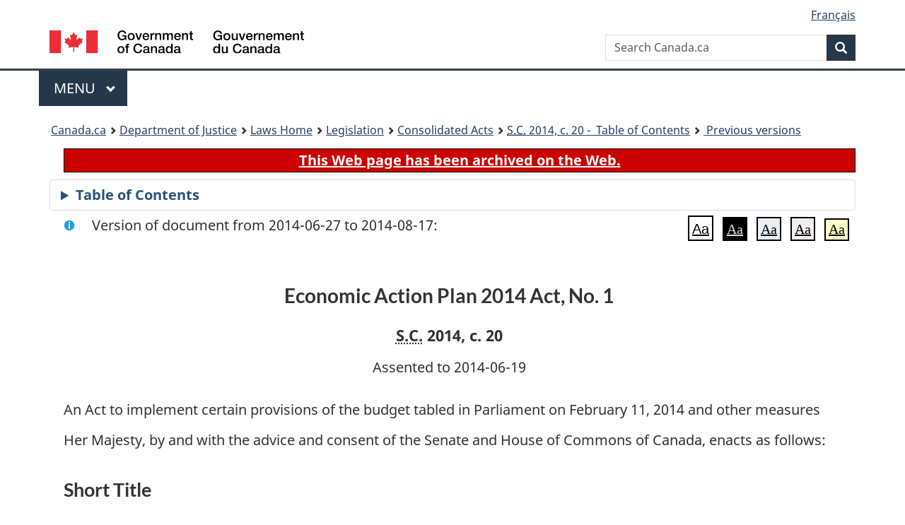

--- FILE ---
content_type: text/html
request_url: https://laws.justice.gc.ca/eng/acts/E-0.8/20140627/P1TT3xt3.html
body_size: 176914
content:
<!DOCTYPE html>
<html class="no-js" lang="en" dir="ltr">
<head>
<meta charset="utf-8">
<meta property="dcterms:accessRights" content="2"/>
<meta property="dcterms:service" content="JUS-Laws_Lois"/>
<meta content="width=device-width,initial-scale=1" name="viewport">
<meta name="dcterms.language" title="ISO639-2" content="eng">
<link href="/canada/themes-dist/GCWeb/assets/favicon.ico" rel="icon" type="image/x-icon">
<link rel="stylesheet" href="/canada/themes-dist/GCWeb/css/theme.min.css">
<link rel="stylesheet" type="text/css" href="/css/browse.css">
<link rel="stylesheet" type="text/css" href="/css/lawContent.css">
<link rel="stylesheet" type="text/css" href="/css/commonView.css">
<script src="//assets.adobedtm.com/be5dfd287373/bb72b7edd313/launch-e34f760eaec8.min.js"></script>
<link rel="stylesheet" href="/js/jquery-ui.css" />
<title>ARCHIVED - Economic Action Plan 2014 Act, No. 1</title>
<meta content="width=device-width, initial-scale=1" name="viewport" />
<!-- Meta data -->
<meta name="description" content="Federal laws of Canada" />
<meta name="dcterms.title" content="Consolidated federal laws of Canada, Economic Action Plan 2014 Act, No. 1" />
<meta name="dcterms.creator" title="Department of Justice" content="Legislative Services Branch" />
<meta name="dcterms.issued" title="W3CDTF" content="2014-06-27" />
<meta name="dcterms.modified" title="W3CDTF" content="2014-06-27" />
<meta name="dcterms.subject" title="scheme" content="Consolidated federal laws of Canada, Economic Action Plan 2014 Act, No. 1" />
<meta name="dcterms.language" title="ISO639-2" content="eng" />
<link href="https://fonts.googleapis.com/css?family=Montserrat" rel="stylesheet">
</head>
<body vocab="http://schema.org/" typeof="webPage">
<nav>
	<ul id="wb-tphp" class="wb-init wb-disable-inited">
		<li class="wb-slc"><a class="wb-sl" href="#wb-cont">Skip to main content</a></li>
		<li class="wb-slc"><a class="wb-sl" href="#wb-info">Skip to "About government"</a></li>
		<li class="wb-slc"><a class="wb-sl" rel="alternate" href="?wbdisable=true">Switch to basic HTML version</a></li>
	</ul>
</nav>

<header> 
	<div id="wb-bnr" class="container">
		<section id="wb-lng" class="text-right">
			<h2 class="wb-inv">Language selection</h2>
			<ul class="list-inline margin-bottom-none">
				<li><a href="/scripts/changelanguage.asp" lang="fr">Fran&ccedil;ais</a></li>
			</ul>
		</section>
		<div class="row">
			<div class="brand col-xs-5 col-md-4">
				<a href="https://www.canada.ca/en.html" rel="external"><img src="/canada/themes-dist/GCWeb/assets/sig-blk-en.svg" alt="Government of Canada" property="logo"></a>
			</div>
			<section id="wb-srch" class="col-lg-8 text-right">
				<h2>Search</h2>
				<form action="https://www.canada.ca/en/sr/srb.html" method="get" name="cse-search-box" role="search" class="form-inline ng-pristine ng-valid">
					<div class="form-group">
						<label for="wb-srch-q" class="wb-inv">Search Canada.ca</label>
						<input name="cdn" value="canada" type="hidden">
						<input name="st" value="s" type="hidden">
						<input name="num" value="10" type="hidden">
						<input name="langs" value="en" type="hidden">
						<input name="st1rt" value="1" type="hidden">
						<input name="s5bm3ts21rch" value="x" type="hidden">
						<input id="wb-srch-q" list="wb-srch-q-ac" class="wb-srch-q form-control" name="q" type="search" value="" size="34" maxlength="170" placeholder="Search Canada.ca">
						<input type="hidden" name="_charset_" value="UTF-8">
						<datalist id="wb-srch-q-ac"> </datalist>
					</div>
					<div class="form-group submit">
						<button type="submit" id="wb-srch-sub" class="btn btn-primary btn-small" name="wb-srch-sub"><span class="glyphicon-search glyphicon"></span><span class="wb-inv">Search</span></button>
					</div>
				</form>
			</section>
		</div>
	</div>
<nav id="wb-cont-menu" class="gcweb-v2 gcweb-menu" typeof="SiteNavigationElement">
	<div class="container">
		<h2 class="wb-inv">Menu</h2>
		<button type="button" aria-haspopup="true" aria-expanded="false"><span class="wb-inv">Main </span>Menu <span class="expicon glyphicon glyphicon-chevron-down"></span></button>
		<ul role="menu" aria-orientation="vertical" data-ajax-replace="https://www.canada.ca/content/dam/canada/sitemenu/sitemenu-v2-en.html">
			<li role="presentation"><a role="menuitem" tabindex="-1" href="https://www.canada.ca/en/services/jobs.html">Jobs and the workplace</a></li>
			<li role="presentation"><a role="menuitem" tabindex="-1" href="https://www.canada.ca/en/services/immigration-citizenship.html">Immigration and citizenship</a></li>
			<li role="presentation"><a role="menuitem" tabindex="-1" href="https://travel.gc.ca/">Travel and tourism</a></li>
			<li role="presentation"><a role="menuitem" tabindex="-1" href="https://www.canada.ca/en/services/business.html">Business and industry</a></li>
			<li role="presentation"><a role="menuitem" tabindex="-1" href="https://www.canada.ca/en/services/benefits.html">Benefits</a></li>
			<li role="presentation"><a role="menuitem" tabindex="-1" href="https://www.canada.ca/en/services/health.html">Health</a></li>
			<li role="presentation"><a role="menuitem" tabindex="-1" href="https://www.canada.ca/en/services/taxes.html">Taxes</a></li>
			<li role="presentation"><a role="menuitem" tabindex="-1" href="https://www.canada.ca/en/services/environment.html">Environment and natural resources</a></li>
			<li role="presentation"><a role="menuitem" tabindex="-1" href="https://www.canada.ca/en/services/defence.html">National security and defence</a></li>
			<li role="presentation"><a role="menuitem" tabindex="-1" href="https://www.canada.ca/en/services/culture.html">Culture, history and sport</a></li>
			<li role="presentation"><a role="menuitem" tabindex="-1" href="https://www.canada.ca/en/services/policing.html">Policing, justice and emergencies</a></li>
			<li role="presentation"><a role="menuitem" tabindex="-1" href="https://www.canada.ca/en/services/transport.html">Transport and infrastructure</a></li>
			<li role="presentation"><a role="menuitem" tabindex="-1" href="http://international.gc.ca/world-monde/index.aspx?lang=eng">Canada and the world</a></li>
			<li role="presentation"><a role="menuitem" tabindex="-1" href="https://www.canada.ca/en/services/finance.html">Money and finances</a></li>
			<li role="presentation"><a role="menuitem" tabindex="-1" href="https://www.canada.ca/en/services/science.html">Science and innovation</a></li>
		</ul>
	</div>
</nav>
<nav id="wb-bc" property="breadcrumb"><h2>You are here:</h2><div class="container"><ol class="breadcrumb"><li><a href="https://www.canada.ca/en.html">Canada.ca</a></li><li><a href="https://www.justice.gc.ca/eng/index.html">Department of Justice</a></li><li><a href="/eng">Laws Home</a></li><li><a href="/eng/laws-index.html">Legislation</a></li><li><a href="/eng/acts/">Consolidated Acts</a></li><li><a href="/eng/acts/E-0.8/index.html"><abbr title='Statutes of Canada'>S.C.</abbr> 2014, c. 20 - &#x00A0;Table of Contents</a></li><li><a href="/eng/acts/E-0.8/PITIndex.html"> Previous versions</a></li></ol></div></nav>
</header>
<main property="mainContentOfPage" typeof="WebPageElement">
<div class="container">
<!-- MAIN CONT DIV START --><div class="archiveBar"><a href="/eng/ArchiveNote">This Web page has been archived on the Web.</a></div>
<div class="tocBar"><details><summary>Table of Contents</summary><nav>
<ul class="TocIndent">
<li><a title="Page 1" href="#">
Economic Action Plan 2014 Act, No. 1</a><ul class="TocIndent"><li><span class='sectionRange'>1 - </span><a href="#h-1"><span class="HTitleText1">Short Title</span></a>
</li>
<li><span class='sectionRange'>2 - </span><a href="#h-2"><span class="HLabel1">PART 1</span> - <span class="HTitleText1">Amendments to the Income Tax Act and to Related Legislation</span></a>
<ul class="TocIndent"><li>
<span class='sectionRange'>2 - </span><a href="#h-3"><span class="HTitleText2"><cite class="XRefExternalAct">Income Tax Act</cite></span></a>
</li>
<li><span class='sectionRange'>31 - </span><a href="#h-4"><span class="HTitleText2"><cite class="XRefExternalAct">Financial Administration Act</cite></span></a>
</li>
<li><span class='sectionRange'>32 - </span><a href="#h-5"><span class="HTitleText2"><cite class="XRefExternalRegulation">Income Tax Regulations</cite></span></a>
</li>
<li><span class='sectionRange'>38 - </span><a href="#h-6"><span class="HTitleText2"><cite class="XRefExternalRegulation">Canada Pension Plan Regulations</cite></span></a>
</li>
<li><span class='sectionRange'>39 - </span><a href="#h-7"><span class="HTitleText2"><cite class="XRefExternalRegulation">Insurable Earnings and Collection of Premiums Regulations</cite></span></a>
</li></ul>
</li><li><span class='sectionRange'>40 - </span><a href="#h-8"><span class="HLabel1">PART 2</span> - <span class="HTitleText1">Amendments to the Excise Tax Act (GST/HST Measures)</span></a>
</li>
<li><span class='sectionRange'>62 - </span><a href="#h-9"><span class="HLabel1">PART 3</span> - <span class="HTitleText1">Amendments to the Excise Act, 2001, the Excise Tax Act (Other Than GST/HST Measures) and the Air Travellers Security Charge Act</span></a>
<ul class="TocIndent"><li>
<span class='sectionRange'>62 - </span><a href="#h-10"><span class="HTitleText2"><cite class="XRefExternalAct">Excise Act, 2001</cite></span></a>
<ul class="TocIndent"><li>
<span class='sectionRange'>62 - </span><a href="#h-11"><span class="HTitleText3">Amendments to the Act</span></a>
</li>
<li><span class='sectionRange'>82 - </span><a href="#h-12"><span class="HTitleText3">Application</span></a>
</li></ul>
</li><li><span class='sectionRange'>83 - </span><a href="#h-13"><span class="HTitleText2"><cite class="XRefExternalAct">Excise Tax Act</cite></span></a>
</li>
<li><span class='sectionRange'>90 - </span><a href="#h-14"><span class="HTitleText2"><cite class="XRefExternalAct">Air Travellers Security Charge Act</cite></span></a>
</li></ul>
</li><li><span class='sectionRange'>91 - </span><a href="#h-15"><span class="HLabel1">PART 4</span> - <span class="HTitleText1">Customs Tariff</span></a>
<ul class="TocIndent"><li>
<span class='sectionRange'>91 - </span><a href="#h-16"><span class="HTitleText2">Amendments to the Act</span></a>
</li>
<li><span class='sectionRange'>98 - </span><a href="#h-17"><span class="HTitleText2">Coming into Force</span></a>
</li></ul>
</li><li><span class='sectionRange'>99 - </span><a href="#h-18"><span class="HLabel1">PART 5</span> - <span class="HTitleText1">Canada–United States Enhanced Tax Information Exchange Agreement Implementation Act</span></a>
<ul class="TocIndent"><li>
<span class='sectionRange'>99 - </span><a href="#h-19"><span class="HTitleText2">Enactment of Act</span></a>
</li>
<li><span class='sectionRange'>100 - </span><a href="#h-20"><span class="HTitleText2">Amendments to the <cite class="XRefExternalAct">Income Tax Act</cite></span></a>
</li></ul>
</li><li><span class='sectionRange'>102 - </span><a href="#h-21"><span class="HLabel1">PART 6</span> - <span class="HTitleText1">Various Measures</span></a>
<ul class="TocIndent"><li>
<span class='sectionRange'>102 - </span><a href="#h-22"><span class="HLabel2">DIVISION 1</span> - <span class="HTitleText2">Payments — Veterans Affairs</span></a>
</li>
<li><span class='sectionRange'>108 - </span><a href="#h-23"><span class="HLabel2">DIVISION 2</span> - <span class="HTitleText2">Canada Deposit Insurance Corporation</span></a>
<ul class="TocIndent"><li>
<span class='sectionRange'>108 - </span><a href="#h-24"><span class="HTitleText3"><cite class="XRefExternalAct">Bank of Canada Act</cite></span></a>
</li>
<li><span class='sectionRange'>109 - </span><a href="#h-25"><span class="HTitleText3"><cite class="XRefExternalAct">Canada Deposit Insurance Corporation Act</cite></span></a>
</li></ul>
</li><li><span class='sectionRange'>110 - </span><a href="#h-26"><span class="HLabel2">DIVISION 3</span> - <span class="HTitleText2">Regulatory Cooperation Council Initiative on Workplace Chemicals</span></a>
<ul class="TocIndent"><li>
<span class='sectionRange'>110 - </span><a href="#h-27"><span class="HTitleText3">Amendments to the <cite class="XRefExternalAct">Hazardous Products Act</cite></span></a>
</li>
<li><span class='sectionRange'>129 - </span><a href="#h-28"><span class="HTitleText3">Transitional Provisions</span></a>
</li>
<li><span class='sectionRange'>139 - </span><a href="#h-29"><span class="HTitleText3">Amendments to the <cite class="XRefExternalAct">Canada Labour Code</cite></span></a>
</li>
<li><span class='sectionRange'>143 - </span><a href="#h-30"><span class="HTitleText3">Transitional Provisions</span></a>
</li>
<li><span class='sectionRange'>146 - </span><a href="#h-31"><span class="HTitleText3">Amendments to the <cite class="XRefExternalAct">Hazardous Materials Information Review Act</cite></span></a>
</li>
<li><span class='sectionRange'>159 - </span><a href="#h-32"><span class="HTitleText3">Transitional Provisions</span></a>
</li>
<li><span class='sectionRange'>160 - </span><a href="#h-33"><span class="HTitleText3">Coordinating Amendments</span></a>
</li>
<li><span class='sectionRange'>162 - </span><a href="#h-34"><span class="HTitleText3">Coming into Force</span></a>
</li></ul>
</li><li><span class='sectionRange'>163 - </span><a href="#h-35"><span class="HLabel2">DIVISION 4</span> - <span class="HTitleText2"><cite class="XRefExternalAct">Importation of Intoxicating Liquors Act</cite></span></a>
</li>
<li><span class='sectionRange'>164 - </span><a href="#h-36"><span class="HLabel2">DIVISION 5</span> - <span class="HTitleText2"><cite class="XRefExternalAct">Judges Act</cite></span></a>
</li>
<li><span class='sectionRange'>166 - </span><a href="#h-37"><span class="HLabel2">DIVISION 6</span> - <span class="HTitleText2"><cite class="XRefExternalAct">Members of Parliament Retiring Allowances Act</cite></span></a>
<ul class="TocIndent"><li>
<span class='sectionRange'>166 - </span><a href="#h-38"><span class="HTitleText3">Amendments to the Act</span></a>
</li>
<li><span class='sectionRange'>167 - </span><a href="#h-39"><span class="HTitleText3">Transitional Provision</span></a>
</li></ul>
</li><li><span class='sectionRange'>168 - </span><a href="#h-40"><span class="HLabel2">DIVISION 7</span> - <span class="HTitleText2"><cite class="XRefExternalAct">National Defence Act</cite></span></a>
<ul class="TocIndent"><li>
<span class='sectionRange'>168 - </span><a href="#h-41"><span class="HTitleText3">Amendments to the Act</span></a>
</li>
<li><span class='sectionRange'>171 - </span><a href="#h-42"><span class="HTitleText3">Coming into Force</span></a>
</li></ul>
</li><li><span class='sectionRange'>172 - </span><a href="#h-43"><span class="HLabel2">DIVISION 8</span> - <span class="HTitleText2"><cite class="XRefExternalAct">Customs Act</cite></span></a>
</li>
<li><span class='sectionRange'>175 - </span><a href="#h-44"><span class="HLabel2">DIVISION 9</span> - <span class="HTitleText2">Atlantic Canada Opportunities Agency</span></a>
<ul class="TocIndent"><li>
<span class='sectionRange'>175 - </span><a href="#h-45"><span class="HTitleText3"><cite class="XRefExternalAct">Atlantic Canada Opportunities Agency Act</cite></span></a>
</li>
<li><span class='sectionRange'>178 - </span><a href="#h-46"><span class="HTitleText3">Dissolution of Board</span></a>
</li></ul>
</li><li><span class='sectionRange'>179 - </span><a href="#h-47"><span class="HLabel2">DIVISION 10</span> - <span class="HTitleText2">Enterprise Cape Breton Corporation</span></a>
<ul class="TocIndent"><li>
<span class='sectionRange'>179 - </span><a href="#h-48"><span class="HTitleText3">Dissolution</span></a>
</li>
<li><span class='sectionRange'>187 - </span><a href="#h-49"><span class="HTitleText3"><cite class="XRefExternalAct">Atlantic Canada Opportunities Agency Act</cite></span></a>
</li>
<li><span class='sectionRange'>188 - </span><a href="#h-50"><span class="HTitleText3">Consequential Amendments</span></a>
<ul class="TocIndent"><li>
<span class='sectionRange'>188 - </span><a href="#h-51"><span class="HTitleText4"><cite class="XRefExternalAct">Financial Administration Act</cite></span></a>
</li>
<li><span class='sectionRange'>190 - </span><a href="#h-52"><span class="HTitleText4"><cite class="XRefExternalAct">Payments in Lieu of Taxes Act</cite></span></a>
</li>
<li><span class='sectionRange'>191 - </span><a href="#h-53"><span class="HTitleText4"><cite class="XRefExternalAct">Public Sector Compensation Act</cite></span></a>
</li></ul>
</li><li><span class='sectionRange'>192 - </span><a href="#h-54"><span class="HTitleText3">Repeal</span></a>
</li></ul>
</li><li><span class='sectionRange'>193 - </span><a href="#h-55"><span class="HLabel2">DIVISION 11</span> - <span class="HTitleText2"><cite class="XRefExternalAct">Museums Act</cite></span></a>
<ul class="TocIndent"><li>
<span class='sectionRange'>193 - </span><a href="#h-56"><span class="HTitleText3">Amendment to the Act</span></a>
</li>
<li><span class='sectionRange'>194 - </span><a href="#h-57"><span class="HTitleText3">Transitional Provisions</span></a>
<ul class="TocIndent"><li>
<span class='sectionRange'>194 - </span><a href="#h-58"><span class="HTitleText4">Definitions</span></a>
</li>
<li><span class='sectionRange'>195 - </span><a href="#h-59"><span class="HTitleText4">Online Works of Reference</span></a>
</li>
<li><span class='sectionRange'>200 - </span><a href="#h-60"><span class="HTitleText4">Virtual Museum of Canada</span></a>
</li></ul>
</li><li><span class='sectionRange'>205 - </span><a href="#h-61"><span class="HTitleText3">Coming into Force</span></a>
</li></ul>
</li><li><span class='sectionRange'>206 - </span><a href="#h-62"><span class="HLabel2">DIVISION 12</span> - <span class="HTitleText2"><cite class="XRefExternalAct">Nordion and Theratronics Divestiture Authorization Act</cite></span></a>
</li>
<li><span class='sectionRange'>210 - </span><a href="#h-63"><span class="HLabel2">DIVISION 13</span> - <span class="HTitleText2"><cite class="XRefExternalAct">Bank Act</cite></span></a>
</li>
<li><span class='sectionRange'>211 - </span><a href="#h-64"><span class="HLabel2">DIVISION 14</span> - <span class="HTitleText2"><cite class="XRefExternalAct">Insurance Companies Act</cite></span></a>
</li>
<li><span class='sectionRange'>212 - </span><a href="#h-65"><span class="HLabel2">DIVISION 15</span> - <span class="HTitleText2">Regulatory Cooperation</span></a>
<ul class="TocIndent"><li>
<span class='sectionRange'>212 - </span><a href="#h-66"><span class="HTitleText3"><cite class="XRefExternalAct">Motor Vehicle Safety Act</cite></span></a>
</li>
<li><span class='sectionRange'>231 - </span><a href="#h-67"><span class="HTitleText3"><cite class="XRefExternalAct">Railway Safety Act</cite></span></a>
</li>
<li><span class='sectionRange'>232 - </span><a href="#h-68"><span class="HTitleText3"><cite class="XRefExternalAct">Transportation of Dangerous Goods Act, 1992</cite></span></a>
</li>
<li><span class='sectionRange'>233 - </span><a href="#h-69"><span class="HTitleText3"><cite class="XRefExternalAct">Ensuring Safe Vehicles Imported from Mexico for Canadians Act</cite></span></a>
</li>
<li><span class='sectionRange'>234 - </span><a href="#h-70"><span class="HTitleText3"><cite class="XRefExternalAct">Safe Food for Canadians Act</cite></span></a>
</li>
<li><span class='sectionRange'>237 - </span><a href="#h-71"><span class="HTitleText3">Coordinating Amendments</span></a>
</li>
<li><span class='sectionRange'>238 - </span><a href="#h-72"><span class="HTitleText3">Coming into Force</span></a>
</li></ul>
</li><li><span class='sectionRange'>239 - </span><a href="#h-73"><span class="HLabel2">DIVISION 16</span> - <span class="HTitleText2"><cite class="XRefExternalAct">Telecommunications Act</cite></span></a>
<ul class="TocIndent"><li>
<span class='sectionRange'>239 - </span><a href="#h-74"><span class="HTitleText3">Amendments to the Act</span></a>
</li>
<li><span class='sectionRange'>241 - </span><a href="#h-75"><span class="HTitleText3">Coming into Force</span></a>
</li></ul>
</li><li><span class='sectionRange'>242 - </span><a href="#h-76"><span class="HLabel2">DIVISION 17</span> - <span class="HTitleText2">Sickness Benefits</span></a>
<ul class="TocIndent"><li>
<span class='sectionRange'>242 - </span><a href="#h-77"><span class="HTitleText3"><cite class="XRefExternalAct">Canada Labour Code</cite></span></a>
</li>
<li><span class='sectionRange'>247 - </span><a href="#h-78"><span class="HTitleText3"><cite class="XRefExternalAct">Employment Insurance Act</cite></span></a>
</li>
<li><span class='sectionRange'>250 - </span><a href="#h-79"><span class="HTitleText3">Transitional Provision</span></a>
</li>
<li><span class='sectionRange'>251 - </span><a href="#h-80"><span class="HTitleText3">Coming into Force</span></a>
</li></ul>
</li><li><span class='sectionRange'>252 - </span><a href="#h-81"><span class="HLabel2">DIVISION 18</span> - <span class="HTitleText2"><cite class="XRefExternalAct">Canadian Food Inspection Agency Act</cite></span></a>
<ul class="TocIndent"><li>
<span class='sectionRange'>252 - </span><a href="#h-82"><span class="HTitleText3">Amendment to the Act</span></a>
</li>
<li><span class='sectionRange'>253 - </span><a href="#h-83"><span class="HTitleText3">Coming into Force</span></a>
</li></ul>
</li><li><span class='sectionRange'>254 - </span><a href="#h-84"><span class="HLabel2">DIVISION 19</span> - <span class="HTitleText2">Money Laundering and Terrorist Financing</span></a>
<ul class="TocIndent"><li>
<span class='sectionRange'>254 - </span><a href="#h-85"><span class="HTitleText3"><cite class="XRefExternalAct">Proceeds of Crime (Money Laundering) and Terrorist Financing Act</cite></span></a>
</li>
<li><span class='sectionRange'>297 - </span><a href="#h-86"><span class="HTitleText3"><cite class="XRefExternalAct">Jobs and Economic Growth Act</cite></span></a>
</li>
<li><span class='sectionRange'>298 - </span><a href="#h-87"><span class="HTitleText3">Coming into Force</span></a>
</li></ul>
</li><li><span class='sectionRange'>299 - </span><a href="#h-88"><span class="HLabel2">DIVISION 20</span> - <span class="HTitleText2">Immigration</span></a>
<ul class="TocIndent"><li>
<span class='sectionRange'>299 - </span><a href="#h-89"><span class="HTitleText3"><cite class="XRefExternalAct">Immigration and Refugee Protection Act</cite></span></a>
</li>
<li><span class='sectionRange'>306 - </span><a href="#h-90"><span class="HTitleText3"><cite class="XRefExternalAct">Economic Action Plan 2013 Act, No. 2</cite></span></a>
</li>
<li><span class='sectionRange'>307 - </span><a href="#h-91"><span class="HTitleText3">Coming into Force</span></a>
</li></ul>
</li><li><span class='sectionRange'>308 - </span><a href="#h-92"><span class="HLabel2">DIVISION 21</span> - <span class="HTitleText2">Public Service Labour Relations</span></a>
<ul class="TocIndent"><li>
<span class='sectionRange'>308 - </span><a href="#h-93"><span class="HTitleText3"><cite class="XRefExternalAct">Public Service Labour Relations Act</cite></span></a>
</li>
<li><span class='sectionRange'>309 - </span><a href="#h-94"><span class="HTitleText3"><cite class="XRefExternalAct">Economic Action Plan 2013 Act, No. 2</cite></span></a>
</li>
<li><span class='sectionRange'>310 - </span><a href="#h-95"><span class="HTitleText3">Coming into Force</span></a>
</li></ul>
</li><li><span class='sectionRange'>311 - </span><a href="#h-96"><span class="HLabel2">DIVISION 22</span> - <span class="HTitleText2"><cite class="XRefExternalAct">Softwood Lumber Products Export Charge Act, 2006</cite></span></a>
</li>
<li><span class='sectionRange'>313 - </span><a href="#h-97"><span class="HLabel2">DIVISION 23</span> - <span class="HTitleText2"><cite class="XRefExternalAct">Budget Implementation Act, 2009</cite></span></a>
</li>
<li><span class='sectionRange'>314 - </span><a href="#h-98"><span class="HLabel2">DIVISION 24</span> - <span class="HTitleText2">Securitization of Insured Mortgage or Hypothecary Loans</span></a>
<ul class="TocIndent"><li>
<span class='sectionRange'>314 - </span><a href="#h-99"><span class="HTitleText3"><cite class="XRefExternalAct">Protection of Residential Mortgage or Hypothecary Insurance Act</cite></span></a>
</li>
<li><span class='sectionRange'>316 - </span><a href="#h-100"><span class="HTitleText3"><cite class="XRefExternalAct">National Housing Act</cite></span></a>
</li></ul>
</li><li><span class='sectionRange'>317 - </span><a href="#h-101"><span class="HLabel2">DIVISION 25</span> - <span class="HTitleText2">Amendments Relating to International Treaties on Trademarks</span></a>
<ul class="TocIndent"><li>
<span class='sectionRange'>317 - </span><a href="#h-102"><span class="HTitleText3">Amendments to the <cite class="XRefExternalAct">Trade-marks Act</cite></span></a>
</li>
<li><span class='sectionRange'>364 - </span><a href="#h-103"><span class="HTitleText3">Consequential Amendments</span></a>
<ul class="TocIndent"><li>
<span class='sectionRange'>364 - </span><a href="#h-104"><span class="HTitleText4"><cite class="XRefExternalAct">Olympic and Paralympic Marks Act</cite></span></a>
</li></ul>
</li><li><span class='sectionRange'>366 - </span><a href="#h-105"><span class="HTitleText3">Terminology</span></a>
</li>
<li><span class='sectionRange'>367 - </span><a href="#h-106"><span class="HTitleText3">Coordinating Amendments</span></a>
</li>
<li><span class='sectionRange'>368 - </span><a href="#h-107"><span class="HTitleText3">Coming into Force</span></a>
</li></ul>
</li><li><span class='sectionRange'>369 - </span><a href="#h-108"><span class="HLabel2">DIVISION 26</span> - <span class="HTitleText2">Reduction of Governor in Council Appointments</span></a>
</li>
<li><span class='sectionRange'>371 - </span><a href="#h-109"><span class="HLabel2">DIVISION 27</span> - <span class="HTitleText2"><cite class="XRefExternalAct">Old Age Security Act</cite></span></a>
<ul class="TocIndent"><li>
<span class='sectionRange'>371 - </span><a href="#h-110"><span class="HTitleText3">Amendments to the Act</span></a>
</li>
<li><span class='sectionRange'>374 - </span><a href="#h-111"><span class="HTitleText3">Coming into Force</span></a>
</li></ul>
</li><li><span class='sectionRange'>375 - </span><a href="#h-112"><span class="HLabel2">DIVISION 28</span> - <span class="HTitleText2"><cite class="XRefExternalAct">New Bridge for the St. Lawrence Act</cite></span></a>
</li>
<li><span class='sectionRange'>376 - </span><a href="#h-113"><span class="HLabel2">DIVISION 29</span> - <span class="HTitleText2"><cite class="XRefExternalAct">Administrative Tribunals Support Service of Canada Act</cite></span></a>
<ul class="TocIndent"><li>
<span class='sectionRange'>376 - </span><a href="#h-114"><span class="HTitleText3">Enactment of Act</span></a>
</li>
<li><span class='sectionRange'>377 - </span><a href="#h-115"><span class="HTitleText3">Transitional Provisions</span></a>
</li>
<li><span class='sectionRange'>382 - </span><a href="#h-116"><span class="HTitleText3">Consequential Amendments</span></a>
<ul class="TocIndent"><li>
<span class='sectionRange'>382 - </span><a href="#h-117"><span class="HTitleText4"><cite class="XRefExternalAct">Access to Information Act</cite></span></a>
</li>
<li><span class='sectionRange'>389 - </span><a href="#h-118"><span class="HTitleText4"><cite class="XRefExternalAct">Competition Act</cite></span></a>
</li>
<li><span class='sectionRange'>390 - </span><a href="#h-119"><span class="HTitleText4"><cite class="XRefExternalAct">Cultural Property Export and Import Act</cite></span></a>
</li>
<li><span class='sectionRange'>393 - </span><a href="#h-120"><span class="HTitleText4"><cite class="XRefExternalAct">Excise Tax Act</cite></span></a>
</li>
<li><span class='sectionRange'>394 - </span><a href="#h-121"><span class="HTitleText4"><cite class="XRefExternalAct">Financial Administration Act</cite></span></a>
</li>
<li><span class='sectionRange'>414 - </span><a href="#h-122"><span class="HTitleText4"><cite class="XRefExternalAct">Canadian Human Rights Act</cite></span></a>
</li>
<li><span class='sectionRange'>416 - </span><a href="#h-123"><span class="HTitleText4"><cite class="XRefExternalAct">Canada Labour Code</cite></span></a>
</li>
<li><span class='sectionRange'>421 - </span><a href="#h-124"><span class="HTitleText4"><cite class="XRefExternalAct">Privacy Act</cite></span></a>
</li>
<li><span class='sectionRange'>428 - </span><a href="#h-125"><span class="HTitleText4"><cite class="XRefExternalAct">Special Import Measures Act</cite></span></a>
</li>
<li><span class='sectionRange'>445 - </span><a href="#h-126"><span class="HTitleText4"><cite class="XRefExternalAct">Customs Act</cite></span></a>
</li>
<li><span class='sectionRange'>447 - </span><a href="#h-127"><span class="HTitleText4"><cite class="XRefExternalAct">Competition Tribunal Act</cite></span></a>
</li>
<li><span class='sectionRange'>449 - </span><a href="#h-128"><span class="HTitleText4"><cite class="XRefExternalAct">Canada Agricultural Products Act</cite></span></a>
</li>
<li><span class='sectionRange'>452 - </span><a href="#h-129"><span class="HTitleText4"><cite class="XRefExternalAct">Canadian International Trade Tribunal Act</cite></span></a>
</li>
<li><span class='sectionRange'>458 - </span><a href="#h-130"><span class="HTitleText4"><cite class="XRefExternalAct">Income Tax Act</cite></span></a>
</li>
<li><span class='sectionRange'>459 - </span><a href="#h-131"><span class="HTitleText4"><cite class="XRefExternalAct">Public Sector Compensation Act</cite></span></a>
</li>
<li><span class='sectionRange'>460 - </span><a href="#h-132"><span class="HTitleText4"><cite class="XRefExternalAct">Status of the Artist Act</cite></span></a>
</li>
<li><span class='sectionRange'>463 - </span><a href="#h-133"><span class="HTitleText4"><cite class="XRefExternalAct">Employment Equity Act</cite></span></a>
</li>
<li><span class='sectionRange'>464 - </span><a href="#h-134"><span class="HTitleText4"><cite class="XRefExternalAct">Transportation Appeal Tribunal of Canada Act</cite></span></a>
</li>
<li><span class='sectionRange'>466 - </span><a href="#h-135"><span class="HTitleText4"><cite class="XRefExternalAct">Department of Employment and Social Development Act</cite></span></a>
</li>
<li><span class='sectionRange'>468 - </span><a href="#h-136"><span class="HTitleText4"><cite class="XRefExternalAct">Public Servants Disclosure Protection Act</cite></span></a>
</li>
<li><span class='sectionRange'>469 - </span><a href="#h-137"><span class="HTitleText4"><cite class="XRefExternalAct">Specific Claims Tribunal Act</cite></span></a>
</li>
<li><span class='sectionRange'>471 - </span><a href="#h-138"><span class="HTitleText4"><cite class="XRefExternalAct">Economic Action Plan 2013 Act, No. 2</cite></span></a>
</li></ul>
</li><li><span class='sectionRange'>480 - </span><a href="#h-139"><span class="HTitleText3">Coordinating Amendments</span></a>
</li>
<li><span class='sectionRange'>482 - </span><a href="#h-140"><span class="HTitleText3">Coming into Force</span></a>
</li></ul>
</li><li><span class='sectionRange'>483 - </span><a href="#h-141"><span class="HLabel2">DIVISION 30</span> - <span class="HTitleText2"><cite class="XRefExternalAct">Apprentice Loans Act</cite></span></a>
<ul class="TocIndent"><li>
<span class='sectionRange'>483 - </span><a href="#h-142"><span class="HTitleText3">Enactment of Act</span></a>
</li>
<li><span class='sectionRange'>484 - </span><a href="#h-143"><span class="HTitleText3">Consequential Amendments</span></a>
<ul class="TocIndent"><li>
<span class='sectionRange'>484 - </span><a href="#h-144"><span class="HTitleText4"><cite class="XRefExternalAct">Bankruptcy and Insolvency Act</cite></span></a>
</li>
<li><span class='sectionRange'>485 - </span><a href="#h-145"><span class="HTitleText4"><cite class="XRefExternalAct">Department of Employment and Social Development Act</cite></span></a>
</li></ul>
</li><li><span class='sectionRange'>486 - </span><a href="#h-146"><span class="HTitleText3">Coming into Force</span></a>
</li></ul>
</li></ul>
</li><li><a href="#h-176078"><span class="scheduleLabel">SCHEDULE 1</span> </a>
</li>
<li><a href="#h-176081"><span class="scheduleLabel">SCHEDULE 2</span> </a>
</li>
<li><a href="#h-176084"><span class="scheduleLabel">SCHEDULE 3</span> </a>
</li>
<li><a href="#h-150"><span class="scheduleLabel">SCHEDULE 4</span> </a>
</li>
<li><a href="#h-151"><span class="scheduleLabel">SCHEDULE 5</span> </a>
</li>
<li><a href="#h-152"><span class="scheduleLabel">SCHEDULE 6</span> </a>
</li></ul>
</li></ul>

</nav>

</details></div>
<div  id="wb-cont" class="docContents">
<section><div class="wb-txthl">
<div class="info">Version of document from 2014-06-27 to 2014-08-17:</div>
<section class="intro"><header><hgroup><h2 class='Title-of-Act'>Economic Action Plan 2014 Act, No. 1</h2><p class='ChapterNumber'><abbr title='Statutes of Canada'>S.C.</abbr> 2014, c. 20</p></hgroup></header><p class='AssentedDate'>Assented to 2014-06-19</p><p class='LongTitle' id='id-lt'>An Act to implement certain provisions of the budget tabled in Parliament on February 11, 2014 and other measures</p></section>
<div class="Enacts"><p class="indent-0-0">Her Majesty, by and with the advice and consent of the Senate and House of Commons of Canada, enacts as follows:</p></div><h2 class="Part" id="h-1"><span class="HTitleText1">Short Title</span></h2><p class="MarginalNote"><span class="wb-invisible">Marginal note:</span>Short title</p><p class="Section" id="175308"><strong><a class="sectionLabel" id="s-1"><span class="sectionLabel">1</span></a></strong> This Act may be cited as the <cite class="XRefExternalAct"><a href="/eng/acts/E-0.8">Economic Action Plan 2014 Act, No. 1</a></cite>.</p><h2 class="Part" id="h-2"><span class="HLabel1">PART 1</span><span class="HTitleText1">Amendments to the Income Tax Act and to Related Legislation</span></h2><h3 class="Subheading" id="h-3"><span class="HTitleText2"><cite class="XRefExternalAct"><a href="/eng/acts/I-3.3">Income Tax Act</a></cite></span></h3><p class="Section" id="175312"><strong><a class="sectionLabel" id="s-2"><span class="sectionLabel">2</span></a></strong> [Amendment]</p><p class="Section" id="175313"><strong><a class="sectionLabel" id="s-3"><span class="sectionLabel">3</span></a></strong> [Amendment]</p><p class="Section" id="175314"><strong><a class="sectionLabel" id="s-4"><span class="sectionLabel">4</span></a></strong> [Amendment]</p><p class="Section" id="175315"><strong><a class="sectionLabel" id="s-5"><span class="sectionLabel">5</span></a></strong> [Amendment]</p><p class="Section" id="175316"><strong><a class="sectionLabel" id="s-6"><span class="sectionLabel">6</span></a></strong> [Amendment]</p><p class="Section" id="175317"><strong><a class="sectionLabel" id="s-7"><span class="sectionLabel">7</span></a></strong> [Amendment]</p><p class="Section" id="175318"><strong><a class="sectionLabel" id="s-8"><span class="sectionLabel">8</span></a></strong> [Amendment]</p><p class="Section" id="175319"><strong><a class="sectionLabel" id="s-9"><span class="sectionLabel">9</span></a></strong> [Amendment]</p><p class="Section" id="175320"><strong><a class="sectionLabel" id="s-10"><span class="sectionLabel">10</span></a></strong> [Amendments]</p><p class="Section" id="175321"><strong><a class="sectionLabel" id="s-11"><span class="sectionLabel">11</span></a></strong> [Amendment]</p><p class="Section" id="175322"><strong><a class="sectionLabel" id="s-12"><span class="sectionLabel">12</span></a></strong> [Amendments]</p><p class="Section" id="175323"><strong><a class="sectionLabel" id="s-13"><span class="sectionLabel">13</span></a></strong> [Amendments]</p><p class="Section" id="175324"><strong><a class="sectionLabel" id="s-14"><span class="sectionLabel">14</span></a></strong> [Amendment]</p><p class="Section" id="175325"><strong><a class="sectionLabel" id="s-15"><span class="sectionLabel">15</span></a></strong> [Amendment]</p><p class="Section" id="175326"><strong><a class="sectionLabel" id="s-16"><span class="sectionLabel">16</span></a></strong> [Amendment]</p><p class="Section" id="175327"><strong><a class="sectionLabel" id="s-17"><span class="sectionLabel">17</span></a></strong> [Amendments]</p><p class="Section" id="175328"><strong><a class="sectionLabel" id="s-18"><span class="sectionLabel">18</span></a></strong> [Amendments]</p><p class="Section" id="175329"><strong><a class="sectionLabel" id="s-19"><span class="sectionLabel">19</span></a></strong> [Amendment]</p><p class="Section" id="175330"><strong><a class="sectionLabel" id="s-20"><span class="sectionLabel">20</span></a></strong> [Amendment]</p><p class="Section" id="175331"><strong><a class="sectionLabel" id="s-21"><span class="sectionLabel">21</span></a></strong> [Amendments]</p><p class="Section" id="175332"><strong><a class="sectionLabel" id="s-22"><span class="sectionLabel">22</span></a></strong> [Amendments]</p><p class="Section" id="175333"><strong><a class="sectionLabel" id="s-23"><span class="sectionLabel">23</span></a></strong> [Amendment]</p><p class="Section" id="175334"><strong><a class="sectionLabel" id="s-24"><span class="sectionLabel">24</span></a></strong> [Amendment]</p><p class="Section" id="175335"><strong><a class="sectionLabel" id="s-25"><span class="sectionLabel">25</span></a></strong> [Amendment]</p><p class="Section" id="175336"><strong><a class="sectionLabel" id="s-26"><span class="sectionLabel">26</span></a></strong> [Amendment]</p><p class="Section" id="175337"><strong><a class="sectionLabel" id="s-27"><span class="sectionLabel">27</span></a></strong> [Amendment]</p><p class="Section" id="175338"><strong><a class="sectionLabel" id="s-28"><span class="sectionLabel">28</span></a></strong> [Amendments]</p><p class="Section" id="175339"><strong><a class="sectionLabel" id="s-29"><span class="sectionLabel">29</span></a></strong> [Amendments]</p><p class="Section" id="175340"><strong><a class="sectionLabel" id="s-30"><span class="sectionLabel">30</span></a></strong> [Amendments]</p><h3 class="Subheading" id="h-4"><span class="HTitleText2"><cite class="XRefExternalAct"><a href="/eng/acts/F-11">Financial Administration Act</a></cite></span></h3><p class="Section" id="175342"><strong><a class="sectionLabel" id="s-31"><span class="sectionLabel">31</span></a></strong> [Amendment]</p><h3 class="Subheading" id="h-5"><span class="HTitleText2"><cite class="XRefExternalRegulation"><a href="/eng/regulations/C.R.C.,_c._945">Income Tax Regulations</a></cite></span></h3><p class="Section" id="175344"><strong><a class="sectionLabel" id="s-32"><span class="sectionLabel">32</span></a></strong> [Amendment]</p><p class="Section" id="175345"><strong><a class="sectionLabel" id="s-33"><span class="sectionLabel">33</span></a></strong> [Amendments]</p><p class="Section" id="175346"><strong><a class="sectionLabel" id="s-34"><span class="sectionLabel">34</span></a></strong> [Amendment]</p><p class="Section" id="175347"><strong><a class="sectionLabel" id="s-35"><span class="sectionLabel">35</span></a></strong> [Amendment]</p><p class="Section" id="175348"><strong><a class="sectionLabel" id="s-36"><span class="sectionLabel">36</span></a></strong> [Amendment]</p><p class="Section" id="175349"><strong><a class="sectionLabel" id="s-37"><span class="sectionLabel">37</span></a></strong> [Amendment]</p><h3 class="Subheading" id="h-6"><span class="HTitleText2"><cite class="XRefExternalRegulation"><a href="/eng/regulations/C.R.C.,_c._385">Canada Pension Plan Regulations</a></cite></span></h3><p class="Section" id="175351"><strong><a class="sectionLabel" id="s-38"><span class="sectionLabel">38</span></a></strong> [Amendments]</p><h3 class="Subheading" id="h-7"><span class="HTitleText2"><cite class="XRefExternalRegulation"><a href="/eng/regulations/SOR-97-33">Insurable Earnings and Collection of Premiums Regulations</a></cite></span></h3><p class="Section" id="175353"><strong><a class="sectionLabel" id="s-39"><span class="sectionLabel">39</span></a></strong> [Amendments]</p><h2 class="Part" id="h-8"><span class="HLabel1">PART 2</span><span class="HTitleText1">Amendments to the Excise Tax Act (GST/HST Measures)</span></h2><p class="Section" id="175355"><strong><a class="sectionLabel" id="s-40"><span class="sectionLabel">40</span></a></strong> [Amendments]</p><p class="Section" id="175356"><strong><a class="sectionLabel" id="s-41"><span class="sectionLabel">41</span></a></strong> [Amendment]</p><p class="Section" id="175357"><strong><a class="sectionLabel" id="s-42"><span class="sectionLabel">42</span></a></strong> [Amendment]</p><p class="Section" id="175358"><strong><a class="sectionLabel" id="s-43"><span class="sectionLabel">43</span></a></strong> [Amendment]</p><p class="Section" id="175359"><strong><a class="sectionLabel" id="s-44"><span class="sectionLabel">44</span></a></strong> [Amendment]</p><p class="Section" id="175360"><strong><a class="sectionLabel" id="s-45"><span class="sectionLabel">45</span></a></strong> [Amendment]</p><p class="Section" id="175361"><strong><a class="sectionLabel" id="s-46"><span class="sectionLabel">46</span></a></strong> [Amendment]</p><p class="Section" id="175362"><strong><a class="sectionLabel" id="s-47"><span class="sectionLabel">47</span></a></strong> [Amendment]</p><p class="Section" id="1072522"><strong><a class="sectionLabel" id="s-48"><span class="sectionLabel">48</span></a></strong> [Amendment]</p><p class="Section" id="1072523"><strong><a class="sectionLabel" id="s-49"><span class="sectionLabel">49</span></a></strong> [Amendment]</p><p class="Section" id="175365"><strong><a class="sectionLabel" id="s-50"><span class="sectionLabel">50</span></a></strong> [Amendments]</p><p class="Section" id="175366"><strong><a class="sectionLabel" id="s-51"><span class="sectionLabel">51</span></a></strong> [Amendment]</p><p class="Section" id="175367"><strong><a class="sectionLabel" id="s-52"><span class="sectionLabel">52</span></a></strong> [Amendment]</p><p class="Section" id="175368"><strong><a class="sectionLabel" id="s-53"><span class="sectionLabel">53</span></a></strong> [Amendment]</p><p class="Section" id="175369"><strong><a class="sectionLabel" id="s-54"><span class="sectionLabel">54</span></a></strong> [Amendments]</p><p class="Section" id="175370"><strong><a class="sectionLabel" id="s-55"><span class="sectionLabel">55</span></a></strong> [Amendment]</p><p class="Section" id="175371"><strong><a class="sectionLabel" id="s-56"><span class="sectionLabel">56</span></a></strong> [Amendment]</p><p class="Section" id="175372"><strong><a class="sectionLabel" id="s-57"><span class="sectionLabel">57</span></a></strong> [Amendment]</p><p class="Section" id="175373"><strong><a class="sectionLabel" id="s-58"><span class="sectionLabel">58</span></a></strong> [Amendment]</p><p class="Section" id="175374"><strong><a class="sectionLabel" id="s-59"><span class="sectionLabel">59</span></a></strong> [Amendment]</p><p class="Section" id="175375"><strong><a class="sectionLabel" id="s-60"><span class="sectionLabel">60</span></a></strong> [Amendment]</p><p class="Section" id="175376"><strong><a class="sectionLabel" id="s-61"><span class="sectionLabel">61</span></a></strong> [Amendment]</p><h2 class="Part" id="h-9"><span class="HLabel1">PART 3</span><span class="HTitleText1">Amendments to the Excise Act, 2001, the Excise Tax Act (Other Than GST/HST Measures) and the Air Travellers Security Charge Act</span></h2><h3 class="Subheading" id="h-10"><span class="HTitleText2"><cite class="XRefExternalAct"><a href="/eng/acts/E-14.1">Excise Act, 2001</a></cite></span></h3><h4 class="Subheading" id="h-11"><span class="HTitleText3">Amendments to the Act</span></h4><p class="Section" id="175380"><strong><a class="sectionLabel" id="s-62"><span class="sectionLabel">62</span></a></strong> [Amendment]</p><p class="Section" id="175381"><strong><a class="sectionLabel" id="s-63"><span class="sectionLabel">63</span></a></strong> [Amendment]</p><p class="Section" id="175382"><strong><a class="sectionLabel" id="s-64"><span class="sectionLabel">64</span></a></strong> [Amendment]</p><p class="Section" id="175383"><strong><a class="sectionLabel" id="s-65"><span class="sectionLabel">65</span></a></strong> [Amendment]</p><p class="Section" id="175384"><strong><a class="sectionLabel" id="s-66"><span class="sectionLabel">66</span></a></strong> [Amendment]</p><p class="Section" id="175385"><strong><a class="sectionLabel" id="s-67"><span class="sectionLabel">67</span></a></strong> [Amendment]</p><p class="Section" id="175386"><strong><a class="sectionLabel" id="s-68"><span class="sectionLabel">68</span></a></strong> [Amendment]</p><p class="Section" id="1072524"><strong><a class="sectionLabel" id="s-69"><span class="sectionLabel">69</span></a></strong> [Amendments]</p><p class="Section" id="175392"><strong><a class="sectionLabel" id="s-70"><span class="sectionLabel">70</span></a></strong> [Amendment]</p><p class="Section" id="175393"><strong><a class="sectionLabel" id="s-71"><span class="sectionLabel">71</span></a></strong> [Amendment]</p><p class="Section" id="175394"><strong><a class="sectionLabel" id="s-72"><span class="sectionLabel">72</span></a></strong> [Amendment]</p><p class="Section" id="175395"><strong><a class="sectionLabel" id="s-73"><span class="sectionLabel">73</span></a></strong> [Amendments]</p><p class="Section" id="1072525"><strong><a class="sectionLabel" id="s-74"><span class="sectionLabel">74</span></a></strong> [Amendment]</p><p class="Section" id="175397"><strong><a class="sectionLabel" id="s-75"><span class="sectionLabel">75</span></a></strong> [Amendments]</p><p class="Section" id="175398"><strong><a class="sectionLabel" id="s-76"><span class="sectionLabel">76</span></a></strong> [Amendments]</p><p class="Section" id="175399"><strong><a class="sectionLabel" id="s-77"><span class="sectionLabel">77</span></a></strong> [Amendment]</p><p class="Section" id="175400"><strong><a class="sectionLabel" id="s-78"><span class="sectionLabel">78</span></a></strong> [Amendments]</p><p class="Section" id="175401"><strong><a class="sectionLabel" id="s-79"><span class="sectionLabel">79</span></a></strong> [Amendments]</p><p class="Section" id="175402"><strong><a class="sectionLabel" id="s-80"><span class="sectionLabel">80</span></a></strong> [Amendments]</p><p class="Section" id="175403"><strong><a class="sectionLabel" id="s-81"><span class="sectionLabel">81</span></a></strong> [Amendments]</p><h4 class="Subheading" id="h-12"><span class="HTitleText3">Application</span></h4><p class="Section transitional" id="175405"><strong><a class="sectionLabel" id="s-82"><span class="sectionLabel">82</span></a></strong> [Related Provision]</p><h3 class="Subheading" id="h-13"><span class="HTitleText2"><cite class="XRefExternalAct"><a href="/eng/acts/E-15">Excise Tax Act</a></cite></span></h3><p class="Section" id="175407"><strong><a class="sectionLabel" id="s-83"><span class="sectionLabel">83</span></a></strong> [Amendment]</p><p class="Section" id="175408"><strong><a class="sectionLabel" id="s-84"><span class="sectionLabel">84</span></a></strong> [Amendment]</p><p class="Section" id="175409"><strong><a class="sectionLabel" id="s-85"><span class="sectionLabel">85</span></a></strong> [Amendment]</p><p class="Section" id="175410"><strong><a class="sectionLabel" id="s-86"><span class="sectionLabel">86</span></a></strong> [Amendment]</p><p class="Section" id="1072529"><strong><a class="sectionLabel" id="s-87"><span class="sectionLabel">87</span></a></strong> [Amendment]</p><p class="Section" id="175412"><strong><a class="sectionLabel" id="s-88"><span class="sectionLabel">88</span></a></strong> [Amendment]</p><p class="Section" id="175413"><strong><a class="sectionLabel" id="s-89"><span class="sectionLabel">89</span></a></strong> [Amendment]</p><h3 class="Subheading" id="h-14"><span class="HTitleText2"><cite class="XRefExternalAct"><a href="/eng/acts/A-10.5">Air Travellers Security Charge Act</a></cite></span></h3><p class="Section" id="1072532"><strong><a class="sectionLabel" id="s-90"><span class="sectionLabel">90</span></a></strong> [Amendment]</p><h2 class="Part" id="h-15"><span class="HLabel1">PART 4</span><span class="HTitleText1">Customs Tariff</span></h2><h3 class="Subheading" id="h-16"><span class="HTitleText2">Amendments to the Act</span></h3><p class="Section" id="175418"><strong><a class="sectionLabel" id="s-91"><span class="sectionLabel">91</span></a></strong> [Amendment]</p><p class="Section" id="175419"><strong><a class="sectionLabel" id="s-92"><span class="sectionLabel">92</span></a></strong> [Amendment]</p><p class="Section" id="175420"><strong><a class="sectionLabel" id="s-93"><span class="sectionLabel">93</span></a></strong> [Amendment]</p><p class="Section" id="175421"><strong><a class="sectionLabel" id="s-94"><span class="sectionLabel">94</span></a></strong> [Amendment]</p><p class="Section" id="175422"><strong><a class="sectionLabel" id="s-95"><span class="sectionLabel">95</span></a></strong> [Amendment]</p><p class="Section" id="175423"><strong><a class="sectionLabel" id="s-96"><span class="sectionLabel">96</span></a></strong> [Amendment]</p><p class="Section" id="175424"><strong><a class="sectionLabel" id="s-97"><span class="sectionLabel">97</span></a></strong> [Amendment]</p><h3 class="Subheading" id="h-17"><span class="HTitleText2">Coming into Force</span></h3><p class="MarginalNote"><span class="wb-invisible">Marginal note:</span>November 29, 2013</p><ul class="Section ProvisionList" id="175426"><li><p class="Subsection transitional" id="175428"><strong><a class="sectionLabel" id="s-98"><span class="sectionLabel">98</span></a></strong> <span class="lawlabel">(1)</span> Sections 91 and 92 are deemed to have come into force on November 29, 2013.</p></li><li><p class="MarginalNote"><span class="wb-invisible">Marginal note:</span>May 5, 2014</p><p class="Subsection transitional" id="175429"><span class="lawlabel">(2)</span> Sections 93, 96 and 97 are deemed to have come into force on May 5, 2014.</p></li></ul><h2 class="Part" id="h-18"><span class="HLabel1">PART 5</span><span class="HTitleText1">Canada–United States Enhanced Tax Information Exchange Agreement Implementation Act</span></h2><h3 class="Subheading" id="h-19"><span class="HTitleText2">Enactment of Act</span></h3><p class="MarginalNote"><span class="wb-invisible">Marginal note:</span>Enactment</p><p class="Section amending" id="175433"><strong><a class="sectionLabel" id="s-99"><span class="sectionLabel">99</span></a></strong> The <cite class="XRefExternalAct"><a href="/eng/acts/C-10.58">Canada–United States Enhanced Tax Information Exchange Agreement Implementation Act</a></cite>, whose text is as follows and whose schedule is set out in Schedule 3 to this Act, is enacted:</p><p>[See <cite class="XRefExternalAct"><a href="/eng/acts/C-10.58">Canada–United States Enhanced Tax Information Exchange Agreement Implementation Act</a></cite>]</p><h3 class="Subheading" id="h-20"><span class="HTitleText2">Amendments to the <cite class="XRefExternalAct"><a href="/eng/acts/I-3.3">Income Tax Act</a></cite></span></h3><p class="Section" id="175436"><strong><a class="sectionLabel" id="s-100"><span class="sectionLabel">100</span></a></strong> [Amendment]</p><p class="Section" id="175437"><strong><a class="sectionLabel" id="s-101"><span class="sectionLabel">101</span></a></strong> [Amendment]</p><h2 class="Part" id="h-21"><span class="HLabel1">PART 6</span><span class="HTitleText1">Various Measures</span></h2><h3 class="Subheading" id="h-22"><span class="HLabel2">DIVISION 1</span><span class="HTitleText2">Payments — Veterans Affairs</span></h3><p class="MarginalNote"><span class="wb-invisible">Marginal note:</span>Earnings loss benefit</p><ul class="Section ProvisionList" id="1072535"><li><p class="Subsection transitional"><strong><a class="sectionLabel" id="s-102"><span class="sectionLabel">102</span></a></strong> <span class="lawlabel">(1)</span> A person who received an earnings loss benefit under subsection 18(1) or 22(1) of the <cite class="XRefExternalAct">Canadian Forces Members and Veterans Re-establishment and Compensation Act</cite> for the period that began on May 29, 2012 and ended on September 30, 2012 — or who would have been eligible to receive that benefit if the disability pension paid to the person under the <cite class="XRefExternalAct"><a href="/eng/acts/P-6">Pension Act</a></cite> for that period had not been taken into account — is entitled to receive an amount determined in accordance with the formula</p><div class="Subsection"><p class="Formula">A – B – C</p><p class="FormulaGroup">where</p><dl class="FormulaDefinitionList"><dt class="FormulaTerm"><dfn>A</dfn></dt><dd class="FormulaDef">is the amount of the earnings loss benefit that would have been paid to the person for that period if the disability pension paid to the person under the <cite class="XRefExternalAct"><a href="/eng/acts/P-6">Pension Act</a></cite> for that period had not been taken into account;</dd><dt class="FormulaTerm"><dfn>B</dfn></dt><dd class="FormulaDef">is the amount of the earnings loss benefit that was paid to the person for that period; and</dd><dt class="FormulaTerm"><dfn>C</dfn></dt><dd class="FormulaDef">is the amount of long-term disability benefits that was paid or is payable under the Service Income Security Insurance Plan Long Term Disability to the person for that period as a result of the settlement order in <cite class="XRefExternal">Manuge v. Canada</cite> that was approved by the Federal Court on April 15, 2013.</dd></dl></div></li><li><p class="MarginalNote"><span class="wb-invisible">Marginal note:</span>Payment</p><p class="Subsection transitional"><span class="lawlabel">(2)</span> Any amount paid or payable under subsection (1) is deemed to be an earnings loss benefit paid or payable under the <cite class="XRefExternalAct">Canadian Forces Members and Veterans Re-establishment and Compensation Act</cite>.</p></li></ul><p class="MarginalNote"><span class="wb-invisible">Marginal note:</span>Canadian Forces income support benefit</p><ul class="Section ProvisionList" id="1072536"><li><p class="Subsection transitional"><strong><a class="sectionLabel" id="s-103"><span class="sectionLabel">103</span></a></strong> <span class="lawlabel">(1)</span> A person who received a Canadian Forces income support benefit under any of sections 27 to 31 of the <cite class="XRefExternalAct">Canadian Forces Members and Veterans Re-establishment and Compensation Act</cite> for the period that began on May 29, 2012 and ended on September 30, 2012 — or who would have been eligible to receive that benefit if the disability pension paid to the person under the <cite class="XRefExternalAct"><a href="/eng/acts/P-6">Pension Act</a></cite> for that period had not been taken into account — is entitled to receive an amount determined in accordance with the formula</p><div class="Subsection"><p class="Formula">A – B – C</p><p class="FormulaGroup">where</p><dl class="FormulaDefinitionList"><dt class="FormulaTerm"><dfn>A</dfn></dt><dd class="FormulaDef">is the amount of the Canadian Forces income support benefit that would have been paid to the person for that period if the disability pension paid to the person under the <cite class="XRefExternalAct"><a href="/eng/acts/P-6">Pension Act</a></cite> for that period had not been taken into account;</dd><dt class="FormulaTerm"><dfn>B</dfn></dt><dd class="FormulaDef">is the amount of the Canadian Forces income support benefit that was paid to the person for that period; and</dd><dt class="FormulaTerm"><dfn>C</dfn></dt><dd class="FormulaDef">is the amount of long-term disability benefits that was paid or is payable under the Service Income Security Insurance Plan Long Term Disability to the person for that period as a result of the settlement order in <cite class="XRefExternal">Manuge v. Canada</cite> that was approved by the Federal Court on April 15, 2013.</dd></dl></div></li><li><p class="MarginalNote"><span class="wb-invisible">Marginal note:</span>Payment</p><p class="Subsection transitional"><span class="lawlabel">(2)</span> Any amount paid or payable under subsection (1) is deemed to be a Canadian Forces income support benefit paid or payable under the <cite class="XRefExternalAct">Canadian Forces Members and Veterans Re-establishment and Compensation Act</cite>.</p></li></ul><p class="MarginalNote"><span class="wb-invisible">Marginal note:</span>War veterans allowance</p><ul class="Section ProvisionList" id="175464"><li><p class="Subsection transitional" id="175466"><strong><a class="sectionLabel" id="s-104"><span class="sectionLabel">104</span></a></strong> <span class="lawlabel">(1)</span> A person who received an allowance under subsection 4(1) of the <cite class="XRefExternalAct"><a href="/eng/acts/W-3">War Veterans Allowance Act</a></cite> for the period that began on May 29, 2012 and ended on September 30, 2013 — or who would have been eligible to receive that allowance if the disability pension paid to the person under the <cite class="XRefExternalAct"><a href="/eng/acts/P-6">Pension Act</a></cite> or any similar or equivalent law of the country in whose forces the veteran served for that period had not been taken into account — is entitled to receive an amount determined in accordance with the formula</p><div class="Subsection" id="175467"><p class="Formula">A – B</p><p class="FormulaGroup">where</p><dl class="FormulaDefinitionList"><dt class="FormulaTerm"><dfn>A</dfn></dt><dd class="FormulaDef">is the amount of the allowance that would have been paid to the person for that period if the disability pension paid to or in respect of the veteran under the <cite class="XRefExternalAct"><a href="/eng/acts/P-6">Pension Act</a></cite> or any similar or equivalent law of the country in whose forces the veteran served for that period had not been taken into account; and</dd><dt class="FormulaTerm"><dfn>B</dfn></dt><dd class="FormulaDef">is the amount of the allowance that was paid to the person for that period.</dd></dl></div></li><li><p class="MarginalNote"><span class="wb-invisible">Marginal note:</span>Payment</p><p class="Subsection transitional" id="175471"><span class="lawlabel">(2)</span> Any amount paid or payable under subsection (1) is deemed to be an allowance paid or payable under the <cite class="XRefExternalAct"><a href="/eng/acts/W-3">War Veterans Allowance Act</a></cite>.</p></li></ul><p class="MarginalNote"><span class="wb-invisible">Marginal note:</span>Civilian war-related benefits</p><ul class="Section ProvisionList" id="175473"><li><p class="Subsection transitional" id="175475"><strong><a class="sectionLabel" id="s-105"><span class="sectionLabel">105</span></a></strong> <span class="lawlabel">(1)</span> A person who received a benefit under the <cite class="XRefExternalAct"><a href="/eng/acts/C-31">Civilian War-related Benefits Act</a></cite> for the period that began on May 29, 2012 and ended on September 30, 2013 — or who would have been eligible to receive that benefit if the disability pension paid to the person under that Act for that period had not been taken into account — is entitled to receive an amount determined in accordance with the formula</p><div class="Subsection" id="175476"><p class="Formula">A – B</p><p class="FormulaGroup">where</p><dl class="FormulaDefinitionList"><dt class="FormulaTerm"><dfn>A</dfn></dt><dd class="FormulaDef">is the amount of the benefit that would have been paid to the person for that period if the disability pension paid to the person under the <cite class="XRefExternalAct"><a href="/eng/acts/C-31">Civilian War-related Benefits Act</a></cite> for that period had not been taken into account; and</dd><dt class="FormulaTerm"><dfn>B</dfn></dt><dd class="FormulaDef">is the amount of the benefit that was paid to the person for that period.</dd></dl></div></li><li><p class="MarginalNote"><span class="wb-invisible">Marginal note:</span>Payment</p><p class="Subsection transitional" id="175480"><span class="lawlabel">(2)</span> Any amount paid or payable under subsection (1) is deemed to be a benefit paid or payable under the <cite class="XRefExternalAct"><a href="/eng/acts/C-31">Civilian War-related Benefits Act</a></cite>.</p></li></ul><p class="MarginalNote"><span class="wb-invisible">Marginal note:</span>Consolidated Revenue Fund</p><p class="Section transitional" id="175482"><strong><a class="sectionLabel" id="s-106"><span class="sectionLabel">106</span></a></strong> There shall be paid out of the Consolidated Revenue Fund, on the requisition of the Minister of Veterans Affairs, the amounts determined under sections 102 to 105.</p><p class="MarginalNote"><span class="wb-invisible">Marginal note:</span>Definitions</p><ul class="Section ProvisionList" id="1072537"><li><p class="Subsection transitional"><strong><a class="sectionLabel" id="s-107"><span class="sectionLabel">107</span></a></strong> <span class="lawlabel">(1)</span> The following definitions apply in this section.</p><dl class="transitional Definition"><dt><p class="MarginalNoteDefinedTerm"><span class="DefinedTerm"><dfn>common-law partner</dfn></span></p><p class="MarginalNoteDefinedTerm"><span class="DefinedTermLink" lang="fr">conjoint de fait</span></p></dt><dd><p class="Definition"><span class="DefinedTerm"><dfn>common-law partner</dfn></span> means a person who is cohabiting with another person in a conjugal relationship and has done so for a period of at least one year. (<span class="DefinedTermLink" lang="fr">conjoint de fait</span>)</p></dd><dt><p class="MarginalNoteDefinedTerm"><span class="DefinedTerm"><dfn>dependent child</dfn></span></p><p class="MarginalNoteDefinedTerm"><span class="DefinedTermLink" lang="fr">enfant à charge</span></p></dt><dd><p class="Definition"><span class="DefinedTerm"><dfn>dependent child</dfn></span></p><ul class="ProvisionList"><li><p class="Paragraph"><span class="lawlabel">(a)</span> in the case of a payment made under section 102 or 103, has the same meaning as in subsection 2(1) of the <cite class="XRefExternalAct">Canadian Forces Members and Veterans Re-establishment and Compensation Act</cite>; and</p></li><li><p class="Paragraph"><span class="lawlabel">(b)</span> in the case of a payment made under section 104 or 105, has the same meaning as in subsection 2(1) of the <cite class="XRefExternalAct"><a href="/eng/acts/W-3">War Veterans Allowance Act</a></cite>. (<span class="DefinedTermLink" lang="fr">enfant à charge</span>)</p></li></ul></dd><dt><p class="MarginalNoteDefinedTerm"><span class="DefinedTerm"><dfn>survivor</dfn></span></p><p class="MarginalNoteDefinedTerm"><span class="DefinedTermLink" lang="fr">survivant</span></p></dt><dd><p class="Definition"><span class="DefinedTerm"><dfn>survivor</dfn></span>, in relation to a deceased person, means </p><ul class="ProvisionList"><li><p class="Paragraph"><span class="lawlabel">(a)</span> their spouse who was, at the time of the person’s death, residing with the person; or</p></li><li><p class="Paragraph"><span class="lawlabel">(b)</span> the person who was, at the time of the person’s death, the person’s common-law partner. (<span class="DefinedTermLink" lang="fr">survivant</span>)</p></li></ul></dd></dl></li><li><p class="MarginalNote"><span class="wb-invisible">Marginal note:</span>Couples living apart</p><p class="Subsection transitional"><span class="lawlabel">(2)</span> A spouse is deemed to be residing with the person and a common-law partner does not cease to be the person’s common-law partner, if it is established that they are living apart by reason only of</p><ul class="ProvisionList"><li><p class="Paragraph transitional"><span class="lawlabel">(a)</span> one or both of them having to reside in a health care facility;</p></li><li><p class="Paragraph transitional"><span class="lawlabel">(b)</span> circumstances of a temporary nature; or</p></li><li><p class="Paragraph transitional"><span class="lawlabel">(c)</span> other circumstances that are not within the control of the person or the spouse or common-law partner.</p></li></ul></li><li><p class="MarginalNote"><span class="wb-invisible">Marginal note:</span>Deceased person</p><p class="Subsection transitional"><span class="lawlabel">(3)</span> If a person who is entitled to be paid an amount under any of sections 102 to 105 dies before the amount is paid, the following rules apply:</p><ul class="ProvisionList"><li><p class="Paragraph transitional"><span class="lawlabel">(a)</span> if, at the time of death, there is a survivor, the survivor is entitled to 100% of the amount;</p></li><li><p class="Paragraph transitional"><span class="lawlabel">(b)</span> if, at the time of death, there is no survivor, but there are one or more dependent children, each of those children is entitled to the amount obtained by dividing the amount to be paid by the number of those dependent children; and</p></li><li><p class="Paragraph transitional"><span class="lawlabel">(c)</span> if, at the time of death, there is no survivor or dependent child, no amount is to be paid.</p></li></ul></li></ul><h3 class="Subheading" id="h-23"><span class="HLabel2">DIVISION 2</span><span class="HTitleText2">Canada Deposit Insurance Corporation</span></h3><h4 class="Subheading" id="h-24"><span class="HTitleText3"><cite class="XRefExternalAct"><a href="/eng/acts/B-2">Bank of Canada Act</a></cite></span></h4><p class="Section" id="175508"><strong><a class="sectionLabel" id="s-108"><span class="sectionLabel">108</span></a></strong> [Amendment]</p><h4 class="Subheading" id="h-25"><span class="HTitleText3"><cite class="XRefExternalAct"><a href="/eng/acts/C-3">Canada Deposit Insurance Corporation Act</a></cite></span></h4><p class="Section" id="175510"><strong><a class="sectionLabel" id="s-109"><span class="sectionLabel">109</span></a></strong> [Amendment]</p><h3 class="Subheading" id="h-26"><span class="HLabel2">DIVISION 3</span><span class="HTitleText2">Regulatory Cooperation Council Initiative on Workplace Chemicals</span></h3><h4 class="Subheading" id="h-27"><span class="HTitleText3">Amendments to the <cite class="XRefExternalAct"><a href="/eng/acts/H-3">Hazardous Products Act</a></cite></span></h4><p class="Section" id="1072538"><strong><a class="sectionLabel" id="s-110"><span class="sectionLabel">110</span></a></strong> [Amendment]</p><p class="Section" id="1072539"><strong><a class="sectionLabel" id="s-111"><span class="sectionLabel">111</span></a></strong> [Amendments]</p><p class="Section" id="1072540"><strong><a class="sectionLabel" id="s-112"><span class="sectionLabel">112</span></a></strong> [Amendment]</p><p class="Section" id="1072541"><strong><a class="sectionLabel" id="s-113"><span class="sectionLabel">113</span></a></strong> [Amendments]</p><p class="Section" id="1072542"><strong><a class="sectionLabel" id="s-114"><span class="sectionLabel">114</span></a></strong> [Amendment]</p><p class="Section" id="1072543"><strong><a class="sectionLabel" id="s-115"><span class="sectionLabel">115</span></a></strong> [Amendments]</p><p class="Section" id="1072544"><strong><a class="sectionLabel" id="s-116"><span class="sectionLabel">116</span></a></strong> [Amendment]</p><p class="Section" id="1072545"><strong><a class="sectionLabel" id="s-117"><span class="sectionLabel">117</span></a></strong> [Amendment]</p><p class="Section" id="1072546"><strong><a class="sectionLabel" id="s-118"><span class="sectionLabel">118</span></a></strong> [Amendment]</p><p class="Section" id="1072547"><strong><a class="sectionLabel" id="s-119"><span class="sectionLabel">119</span></a></strong> [Amendment]</p><p class="Section" id="1072548"><strong><a class="sectionLabel" id="s-120"><span class="sectionLabel">120</span></a></strong> [Amendment]</p><p class="Section" id="1072549"><strong><a class="sectionLabel" id="s-121"><span class="sectionLabel">121</span></a></strong> [Amendment]</p><p class="Section" id="1072550"><strong><a class="sectionLabel" id="s-122"><span class="sectionLabel">122</span></a></strong> [Amendments]</p><p class="Section" id="1072551"><strong><a class="sectionLabel" id="s-123"><span class="sectionLabel">123</span></a></strong> [Amendment]</p><p class="Section" id="1072552"><strong><a class="sectionLabel" id="s-124"><span class="sectionLabel">124</span></a></strong> [Amendment]</p><p class="Section" id="1072553"><strong><a class="sectionLabel" id="s-125"><span class="sectionLabel">125</span></a></strong> [Amendment]</p><p class="Section" id="1072554"><strong><a class="sectionLabel" id="s-126"><span class="sectionLabel">126</span></a></strong> [Amendment]</p><p class="Section" id="1072555"><strong><a class="sectionLabel" id="s-127"><span class="sectionLabel">127</span></a></strong> [Amendment]</p><p class="Section" id="1072556"><strong><a class="sectionLabel" id="s-128"><span class="sectionLabel">128</span></a></strong> [Amendment]</p><h4 class="Subheading" id="h-28"><span class="HTitleText3">Transitional Provisions</span></h4><div class="nif"><div class="hiddenMsg">The following provision is not in force.</div><p class="Section transitional" id="1072557"><strong><a class="sectionLabel" id="s-129"><span class="sectionLabel">129</span></a></strong> [Transitional Provisions]</p></div><div class="nif"><div class="hiddenMsg">The following provision is not in force.</div><p class="Section transitional" id="1072558"><strong><a class="sectionLabel" id="s-130"><span class="sectionLabel">130</span></a></strong> [Transitional Provisions]</p></div><div class="nif"><div class="hiddenMsg">The following provision is not in force.</div><p class="Section transitional" id="1072559"><strong><a class="sectionLabel" id="s-131"><span class="sectionLabel">131</span></a></strong> [Transitional Provisions]</p></div><div class="nif"><div class="hiddenMsg">The following provision is not in force.</div><p class="Section transitional" id="1072560"><strong><a class="sectionLabel" id="s-132"><span class="sectionLabel">132</span></a></strong> [Transitional Provisions]</p></div><div class="nif"><div class="hiddenMsg">The following provision is not in force.</div><p class="Section transitional" id="1072561"><strong><a class="sectionLabel" id="s-133"><span class="sectionLabel">133</span></a></strong> [Transitional Provisions]</p></div><div class="nif"><div class="hiddenMsg">The following provision is not in force.</div><p class="Section transitional" id="1072562"><strong><a class="sectionLabel" id="s-134"><span class="sectionLabel">134</span></a></strong> [Transitional Provisions]</p></div><div class="nif"><div class="hiddenMsg">The following provision is not in force.</div><p class="Section transitional" id="1072563"><strong><a class="sectionLabel" id="s-135"><span class="sectionLabel">135</span></a></strong> [Transitional Provisions]</p></div><div class="nif"><div class="hiddenMsg">The following provision is not in force.</div><p class="Section transitional" id="1072564"><strong><a class="sectionLabel" id="s-136"><span class="sectionLabel">136</span></a></strong> [Transitional Provisions]</p></div><div class="nif"><div class="hiddenMsg">The following provision is not in force.</div><p class="Section transitional" id="1072565"><strong><a class="sectionLabel" id="s-137"><span class="sectionLabel">137</span></a></strong> [Transitional Provisions]</p></div><div class="nif"><div class="hiddenMsg">The following provision is not in force.</div><p class="Section transitional" id="1072566"><strong><a class="sectionLabel" id="s-138"><span class="sectionLabel">138</span></a></strong> [Transitional Provision]</p></div><h4 class="Subheading" id="h-29"><span class="HTitleText3">Amendments to the <cite class="XRefExternalAct"><a href="/eng/acts/L-2">Canada Labour Code</a></cite></span></h4><p class="Section" id="1072567"><strong><a class="sectionLabel" id="s-139"><span class="sectionLabel">139</span></a></strong> [Amendments]</p><p class="Section" id="1072568"><strong><a class="sectionLabel" id="s-140"><span class="sectionLabel">140</span></a></strong> [Amendment]</p><p class="Section" id="1072569"><strong><a class="sectionLabel" id="s-141"><span class="sectionLabel">141</span></a></strong> [Amendment]</p><p class="Section" id="1072570"><strong><a class="sectionLabel" id="s-142"><span class="sectionLabel">142</span></a></strong> [Amendment]</p><h4 class="Subheading" id="h-30"><span class="HTitleText3">Transitional Provisions</span></h4><div class="nif"><div class="hiddenMsg">The following provision is not in force.</div><p class="Section transitional" id="1072571"><strong><a class="sectionLabel" id="s-143"><span class="sectionLabel">143</span></a></strong> [Transitional Provision]</p></div><div class="nif"><div class="hiddenMsg">The following provision is not in force.</div><p class="Section transitional" id="1072572"><strong><a class="sectionLabel" id="s-144"><span class="sectionLabel">144</span></a></strong> [Transitional Provision]</p></div><div class="nif"><div class="hiddenMsg">The following provision is not in force.</div><p class="Section transitional" id="1072573"><strong><a class="sectionLabel" id="s-145"><span class="sectionLabel">145</span></a></strong> [Transitional Provisions]</p></div><h4 class="Subheading" id="h-31"><span class="HTitleText3">Amendments to the <cite class="XRefExternalAct"><a href="/eng/acts/H-2.7">Hazardous Materials Information Review Act</a></cite></span></h4><p class="Section" id="1072574"><strong><a class="sectionLabel" id="s-146"><span class="sectionLabel">146</span></a></strong> [Amendments]</p><p class="Section" id="1072575"><strong><a class="sectionLabel" id="s-147"><span class="sectionLabel">147</span></a></strong> [Amendments]</p><p class="Section" id="1072576"><strong><a class="sectionLabel" id="s-148"><span class="sectionLabel">148</span></a></strong> [Amendments]</p><p class="Section" id="1072577"><strong><a class="sectionLabel" id="s-149"><span class="sectionLabel">149</span></a></strong> [Amendments]</p><p class="Section" id="1072578"><strong><a class="sectionLabel" id="s-150"><span class="sectionLabel">150</span></a></strong> [Amendment]</p><p class="Section" id="1072579"><strong><a class="sectionLabel" id="s-151"><span class="sectionLabel">151</span></a></strong> [Amendments]</p><p class="Section" id="1072580"><strong><a class="sectionLabel" id="s-152"><span class="sectionLabel">152</span></a></strong> [Amendment]</p><p class="Section" id="1072581"><strong><a class="sectionLabel" id="s-153"><span class="sectionLabel">153</span></a></strong> [Amendment]</p><p class="Section" id="1072582"><strong><a class="sectionLabel" id="s-154"><span class="sectionLabel">154</span></a></strong> [Amendments]</p><p class="Section" id="1072583"><strong><a class="sectionLabel" id="s-155"><span class="sectionLabel">155</span></a></strong> [Amendment]</p><p class="Section" id="1072584"><strong><a class="sectionLabel" id="s-156"><span class="sectionLabel">156</span></a></strong> [Amendment]</p><p class="Section" id="1072585"><strong><a class="sectionLabel" id="s-157"><span class="sectionLabel">157</span></a></strong> [Amendments]</p><p class="Section" id="1072586"><strong><a class="sectionLabel" id="s-158"><span class="sectionLabel">158</span></a></strong> [Amendment]</p><h4 class="Subheading" id="h-32"><span class="HTitleText3">Transitional Provisions</span></h4><div class="nif"><div class="hiddenMsg">The following provision is not in force.</div><p class="Section transitional" id="1072587"><strong><a class="sectionLabel" id="s-159"><span class="sectionLabel">159</span></a></strong> [Transitional Provisions]</p></div><h4 class="Subheading" id="h-33"><span class="HTitleText3">Coordinating Amendments</span></h4><p class="Section" id="175569"><strong><a class="sectionLabel" id="s-160"><span class="sectionLabel">160</span></a></strong> [Amendment]</p><p class="Section" id="175570"><strong><a class="sectionLabel" id="s-161"><span class="sectionLabel">161</span></a></strong> [Amendments]</p><h4 class="Subheading" id="h-34"><span class="HTitleText3">Coming into Force</span></h4><p class="MarginalNote"><span class="wb-invisible">Marginal note:</span>Order in council</p><p class="Section transitional" id="1072588"><strong><a href="#fn_IndB40C_hq_14272" id="fn_IndB40C_hq_14272-ID0EBCA"><span class="wb-invisible">Footnote </span><sup>*</sup></a><a class="sectionLabel" id="s-162"><span class="sectionLabel">162</span></a></strong> The provisions of this Division, other than sections 160 and 161, come into force on a day or days to be fixed by order of the Governor in Council.</p><ul class="ProvisionList"><li><div class="Footnote"><p class="Footnote"><a href="#fn_IndB40C_hq_14272-ID0EBCA" id="fn_IndB40C_hq_14272"><span class="wb-invisible">Return to footnote </span><sup>*</sup></a>[Note: Division 3, other than sections 160 and 161, not in force.]</p></div></li></ul><h3 class="Subheading" id="h-35"><span class="HLabel2">DIVISION 4</span><span class="HTitleText2"><cite class="XRefExternalAct"><a href="/eng/acts/I-3">Importation of Intoxicating Liquors Act</a></cite></span></h3><p class="Section" id="175575"><strong><a class="sectionLabel" id="s-163"><span class="sectionLabel">163</span></a></strong> [Amendment]</p><h3 class="Subheading" id="h-36"><span class="HLabel2">DIVISION 5</span><span class="HTitleText2"><cite class="XRefExternalAct"><a href="/eng/acts/J-1">Judges Act</a></cite></span></h3><p class="Section" id="175577"><strong><a class="sectionLabel" id="s-164"><span class="sectionLabel">164</span></a></strong> [Amendment]</p><p class="Section" id="175578"><strong><a class="sectionLabel" id="s-165"><span class="sectionLabel">165</span></a></strong> [Amendment]</p><h3 class="Subheading" id="h-37"><span class="HLabel2">DIVISION 6</span><span class="HTitleText2"><cite class="XRefExternalAct"><a href="/eng/acts/M-5">Members of Parliament Retiring Allowances Act</a></cite></span></h3><h4 class="Subheading" id="h-38"><span class="HTitleText3">Amendments to the Act</span></h4><p class="Section" id="175581"><strong><a class="sectionLabel" id="s-166"><span class="sectionLabel">166</span></a></strong> [Amendment]</p><h4 class="Subheading" id="h-39"><span class="HTitleText3">Transitional Provision</span></h4><p class="Section transitional" id="175583"><strong><a class="sectionLabel" id="s-167"><span class="sectionLabel">167</span></a></strong> [Transitional Provision]</p><h3 class="Subheading" id="h-40"><span class="HLabel2">DIVISION 7</span><span class="HTitleText2"><cite class="XRefExternalAct"><a href="/eng/acts/N-5">National Defence Act</a></cite></span></h3><h4 class="Subheading" id="h-41"><span class="HTitleText3">Amendments to the Act</span></h4><p class="Section" id="1072589"><strong><a class="sectionLabel" id="s-168"><span class="sectionLabel">168</span></a></strong> [Amendment]</p><p class="Section" id="1072590"><strong><a class="sectionLabel" id="s-169"><span class="sectionLabel">169</span></a></strong> [Amendment]</p><p class="Section" id="1072591"><strong><a class="sectionLabel" id="s-170"><span class="sectionLabel">170</span></a></strong> [Amendment]</p><h4 class="Subheading" id="h-42"><span class="HTitleText3">Coming into Force</span></h4><p class="MarginalNote"><span class="wb-invisible">Marginal note:</span>Sixty days after royal assent</p><ul class="Section ProvisionList" id="1072592"><li><p class="Subsection transitional"><strong><a class="sectionLabel" id="s-171"><span class="sectionLabel">171</span></a></strong> <a href="#fn_Ind7349_hq_14278" id="fn_Ind7349_hq_14278-ID0EBCBA"><span class="wb-invisible">Footnote </span><sup>*</sup></a><span class="lawlabel">(1)</span> Section 168 comes into force 60 days after the day on which this Act receives royal assent.</p><ul class="ProvisionList"><li><div class="Footnote"><p class="Footnote"><a href="#fn_Ind7349_hq_14278-ID0EBCBA" id="fn_Ind7349_hq_14278"><span class="wb-invisible">Return to footnote </span><sup>*</sup></a>[Note: Section 168 in force August 18, 2014.]</p></div></li></ul></li><li><p class="MarginalNote"><span class="wb-invisible">Marginal note:</span>Order in council</p><p class="Subsection transitional"><a href="#fn_Ind7349_hq_14279" id="fn_Ind7349_hq_14279-ID0EBCAA"><span class="wb-invisible">Footnote </span><sup>*</sup></a><span class="lawlabel">(2)</span> Sections 169 and 170 come into force on a day or days to be fixed by order of the Governor in Council.</p><ul class="ProvisionList"><li><div class="Footnote"><p class="Footnote"><a href="#fn_Ind7349_hq_14279-ID0EBCAA" id="fn_Ind7349_hq_14279"><span class="wb-invisible">Return to footnote </span><sup>*</sup></a>[Note: Sections 169 and 170 not in force.]</p></div></li></ul></li></ul><h3 class="Subheading" id="h-43"><span class="HLabel2">DIVISION 8</span><span class="HTitleText2"><cite class="XRefExternalAct"><a href="/eng/acts/C-52.6">Customs Act</a></cite></span></h3><p class="Section" id="175596"><strong><a class="sectionLabel" id="s-172"><span class="sectionLabel">172</span></a></strong> [Amendment]</p><p class="Section" id="175597"><strong><a class="sectionLabel" id="s-173"><span class="sectionLabel">173</span></a></strong> [Amendment]</p><p class="Section" id="175598"><strong><a class="sectionLabel" id="s-174"><span class="sectionLabel">174</span></a></strong> [Amendment]</p><h3 class="Subheading" id="h-44"><span class="HLabel2">DIVISION 9</span><span class="HTitleText2">Atlantic Canada Opportunities Agency</span></h3><h4 class="Subheading" id="h-45"><span class="HTitleText3"><cite class="XRefExternalAct"><a href="/eng/acts/A-13.7">Atlantic Canada Opportunities Agency Act</a></cite></span></h4><p class="Section" id="175601"><strong><a class="sectionLabel" id="s-175"><span class="sectionLabel">175</span></a></strong> [Amendment]</p><p class="Section" id="175602"><strong><a class="sectionLabel" id="s-176"><span class="sectionLabel">176</span></a></strong> [Amendment]</p><p class="Section" id="175603"><strong><a class="sectionLabel" id="s-177"><span class="sectionLabel">177</span></a></strong> [Amendment]</p><h4 class="Subheading" id="h-46"><span class="HTitleText3">Dissolution of Board</span></h4><p class="Section" id="175605"><strong><a class="sectionLabel" id="s-178"><span class="sectionLabel">178</span></a></strong> [Related Provisions]</p><h3 class="Subheading" id="h-47"><span class="HLabel2">DIVISION 10</span><span class="HTitleText2">Enterprise Cape Breton Corporation</span></h3><h4 class="Subheading" id="h-48"><span class="HTitleText3">Dissolution</span></h4><p class="MarginalNote"><span class="wb-invisible">Marginal note:</span>Definitions</p><p class="Section transitional" id="175608"><strong><a class="sectionLabel" id="s-179"><span class="sectionLabel">179</span></a></strong> The following definitions apply in sections 180 to 186.</p><dl class="transitional Definition"><dt id="175610"><span class="DefinedTerm"><dfn>Agency</dfn></span></dt><dd><p class="Definition"><span class="DefinedTerm"><dfn>Agency</dfn></span> means the Atlantic Canada Opportunities Agency established by section 10 of the <cite class="XRefExternalAct"><a href="/eng/acts/A-13.7">Atlantic Canada Opportunities Agency Act</a></cite>. (<span class="DefinedTermLink" lang="fr">Agence</span>)</p></dd><dt id="175611"><span class="DefinedTerm"><dfn>Corporation</dfn></span></dt><dd><p class="Definition"><span class="DefinedTerm"><dfn>Corporation</dfn></span> means the Enterprise Cape Breton Corporation continued under section 27 of the <cite class="XRefExternalAct"><a href="/eng/acts/E-9.5">Enterprise Cape Breton Corporation Act</a></cite>. (<span class="DefinedTermLink" lang="fr">Société</span>)</p></dd><dt id="175612"><span class="DefinedTerm"><dfn>Minister</dfn></span></dt><dd><p class="Definition"><span class="DefinedTerm"><dfn>Minister</dfn></span> means the Minister as defined in section 3 of the <cite class="XRefExternalAct"><a href="/eng/acts/A-13.7">Atlantic Canada Opportunities Agency Act</a></cite>. (<span class="DefinedTermLink" lang="fr">ministre</span>)</p></dd></dl><p class="MarginalNote"><span class="wb-invisible">Marginal note:</span>Dissolution</p><p class="Section transitional" id="175613"><strong><a class="sectionLabel" id="s-180"><span class="sectionLabel">180</span></a></strong> The Corporation is dissolved on the day on which this Division comes into force.</p><p class="MarginalNote"><span class="wb-invisible">Marginal note:</span>Transfer of assets and obligations</p><ul class="Section ProvisionList" id="175615"><li><p class="Subsection transitional" id="175617"><strong><a class="sectionLabel" id="s-181"><span class="sectionLabel">181</span></a></strong> <span class="lawlabel">(1)</span> On the day on which this Division comes into force,</p><ul class="ProvisionList"><li><p class="Paragraph transitional" id="175618"><span class="lawlabel">(a)</span> the Corporation’s assets and those of its subsidiaries, other than the real property described in paragraph (c), are transferred to the Agency;</p></li><li><p class="Paragraph transitional" id="175619"><span class="lawlabel">(b)</span> the Corporation’s obligations and those of its subsidiaries, other than those described in paragraph (d), are assumed by the Agency;</p></li><li><p class="Paragraph transitional" id="175620"><span class="lawlabel">(c)</span> the administration of all real property in which the Corporation has any right, title or interest is transferred to the Minister of Public Works and Government Services; and</p></li><li><p class="Paragraph transitional" id="175621"><span class="lawlabel">(d)</span> the Corporation’s obligations and those of its subsidiaries to former employees of the Cape Breton Development Corporation established by the <cite class="XRefExternalAct"><a href="/eng/acts/C-25">Cape Breton Development Corporation Act</a></cite> that were acquired by the Corporation or its subsidiaries on December 31, 2009 are assumed by Her Majesty in right of Canada as represented by the Minister of Public Works and Government Services.</p></li></ul></li><li><p class="MarginalNote"><span class="wb-invisible">Marginal note:</span>Credits transferred — Department of Public Works and Government Services</p><p class="Subsection transitional" id="175622"><span class="lawlabel">(2)</span> Any money that is appropriated by an Act of Parliament, for the fiscal year in which this Division comes into force, to defray any of the Corporation’s expenditures related to any real property described in paragraph (1)(c) and any of the Corporation’s expenditures related to any of its obligations described in paragraph (1)(d), and that is unexpended, is deemed to have been appropriated to defray any expenditures of the Department of Public Works and Government Services.</p></li><li><p class="MarginalNote"><span class="wb-invisible">Marginal note:</span>Credits transferred — Agency</p><p class="Subsection transitional" id="175624"><span class="lawlabel">(3)</span> Any money, other than the money referred to in subsection (2), that is appropriated by an Act of Parliament, for the fiscal year in which this Division comes into force, to defray any of the Corporation’s expenditures, and that is unexpended, is deemed to have been appropriated to defray any of the Agency’s expenditures.</p></li></ul><p class="MarginalNote"><span class="wb-invisible">Marginal note:</span>Appointment to Agency</p><ul class="Section ProvisionList" id="175626"><li><p class="Subsection transitional" id="175628"><strong><a class="sectionLabel" id="s-182"><span class="sectionLabel">182</span></a></strong> <span class="lawlabel">(1)</span> Despite subsection 15(1) of the <cite class="XRefExternalAct"><a href="/eng/acts/A-13.7">Atlantic Canada Opportunities Agency Act</a></cite>, every employee of the Corporation or of any of its subsidiaries, other than an employee described in subsection (2), is deemed, on the day on which this Division comes into force, to be a person appointed under the <cite class="XRefExternalAct"><a href="/eng/acts/P-33.01">Public Service Employment Act</a></cite> to a position in the Agency and to be an employee as defined in subsection 2(1) of the <cite class="XRefExternalAct"><a href="/eng/acts/P-33.01">Public Service Employment Act</a></cite>.</p></li><li><p class="MarginalNote"><span class="wb-invisible">Marginal note:</span>Appointment to Department of Public Works and Government Services</p><p class="Subsection transitional" id="175629"><span class="lawlabel">(2)</span> Every employee of the Corporation or of any of its subsidiaries whose functions relate to any real property or obligations described in paragraph 181(1)(c) or (d), as the case may be, is deemed, on the day on which this Division comes into force, to be a person appointed under the <cite class="XRefExternalAct"><a href="/eng/acts/P-33.01">Public Service Employment Act</a></cite> to a position in the Department of Public Works and Government Services and to be an employee as defined in subsection 2(1) of that Act.</p></li><li><p class="MarginalNote"><span class="wb-invisible">Marginal note:</span>Employees</p><p class="Subsection transitional" id="175631"><span class="lawlabel">(3)</span> Every employee referred to in subsection (1) or (2) is entitled</p><ul class="ProvisionList"><li><p class="Paragraph transitional" id="175633"><span class="lawlabel">(a)</span> to receive in the position referred to in subsection (1) or (2) the same rate of pay that they were receiving as an employee of the Corporation or of any of its subsidiaries for as long as that rate of pay is higher than the rate of pay provided for by the terms and conditions of employment that apply or the terms and conditions of employment set out in the collective agreement that applies, as the case may be, to that position;</p></li><li><p class="Paragraph transitional" id="175634"><span class="lawlabel">(b)</span> to retain any vacation and sick leave credits that they had earned during their employment at the Corporation or at any of its subsidiaries; and</p></li><li><p class="Paragraph transitional" id="175635"><span class="lawlabel">(c)</span> to be credited with their accumulated years of service at the Corporation, at a subsidiary of the Corporation or at the Cape Breton Development Corporation established by the <cite class="XRefExternalAct"><a href="/eng/acts/C-25">Cape Breton Development Corporation Act</a></cite>, for the purpose of determining their annual vacation entitlement in the public service.</p></li></ul><p class="ContinuedSectionSubsection transitional" id="175636">In all other respects, the employee is governed by the terms and conditions of employment that apply or the terms and conditions of employment set out in the collective agreement that applies, as the case may be, to that position.</p></li></ul><p class="MarginalNote"><span class="wb-invisible">Marginal note:</span>Appointments terminated</p><ul class="Section ProvisionList" id="175637"><li><p class="Subsection transitional" id="175639"><strong><a class="sectionLabel" id="s-183"><span class="sectionLabel">183</span></a></strong> <span class="lawlabel">(1)</span> The members of the Board of Directors of the Corporation cease to hold office on the day on which this Division comes into force.</p></li><li><p class="MarginalNote"><span class="wb-invisible">Marginal note:</span>No compensation</p><p class="Subsection transitional" id="175640"><span class="lawlabel">(2)</span> Despite the provisions of any contract, agreement or order, no person who is appointed to hold office as a member of the Corporation’s Board of Directors, except the Chief Executive Officer, has any right to claim or receive any compensation, damages, indemnity or other form of relief from Her Majesty in right of Canada or from any employee or agent of Her Majesty for ceasing to hold that office or for the abolition of that office by the operation of this Division.</p></li></ul><p class="MarginalNote"><span class="wb-invisible">Marginal note:</span>Provisions not applicable</p><p class="Section transitional" id="175642"><strong><a class="sectionLabel" id="s-184"><span class="sectionLabel">184</span></a></strong> Subsections 91(1) and (3) of the <cite class="XRefExternalAct"><a href="/eng/acts/F-11">Financial Administration Act</a></cite> do not apply in respect of the dissolution of, or the sale or other disposal of the assets of, any of the Corporation’s subsidiaries.</p><p class="MarginalNote"><span class="wb-invisible">Marginal note:</span>Closing out affairs</p><p class="Section transitional" id="175644"><strong><a class="sectionLabel" id="s-185"><span class="sectionLabel">185</span></a></strong> After the Corporation is dissolved, the Minister may do any thing and perform any act that is necessary for or incidental to closing out the Corporation’s affairs and those of its subsidiaries.</p><p class="MarginalNote"><span class="wb-invisible">Marginal note:</span>Continuation of legal proceedings</p><p class="Section transitional" id="175646"><strong><a class="sectionLabel" id="s-186"><span class="sectionLabel">186</span></a></strong> Any action, suit or other legal proceeding to which the Corporation or any of its subsidiaries is party that is pending in any court on the day on which this Division comes into force may be continued by or against Her Majesty in right of Canada in the same manner and to the same extent as it could have been continued by or against the Corporation or subsidiary, as the case may be.</p><h4 class="Subheading" id="h-49"><span class="HTitleText3"><cite class="XRefExternalAct"><a href="/eng/acts/A-13.7">Atlantic Canada Opportunities Agency Act</a></cite></span></h4><p class="Section" id="175649"><strong><a class="sectionLabel" id="s-187"><span class="sectionLabel">187</span></a></strong> [Amendment]</p><h4 class="Subheading" id="h-50"><span class="HTitleText3">Consequential Amendments</span></h4><h5 class="Subheading" id="h-51"><span class="HTitleText4"><cite class="XRefExternalAct"><a href="/eng/acts/F-11">Financial Administration Act</a></cite></span></h5><p class="Section" id="175652"><strong><a class="sectionLabel" id="s-188"><span class="sectionLabel">188</span></a></strong> [Amendment]</p><p class="Section" id="175653"><strong><a class="sectionLabel" id="s-189"><span class="sectionLabel">189</span></a></strong> [Amendment]</p><h5 class="Subheading" id="h-52"><span class="HTitleText4"><cite class="XRefExternalAct"><a href="/eng/acts/M-13">Payments in Lieu of Taxes Act</a></cite></span></h5><p class="Section" id="175655"><strong><a class="sectionLabel" id="s-190"><span class="sectionLabel">190</span></a></strong> [Amendment]</p><h5 class="Subheading" id="h-53"><span class="HTitleText4"><cite class="XRefExternalAct"><a href="/eng/acts/P-31.6">Public Sector Compensation Act</a></cite></span></h5><p class="Section" id="175657"><strong><a class="sectionLabel" id="s-191"><span class="sectionLabel">191</span></a></strong> [Amendment]</p><h4 class="Subheading" id="h-54"><span class="HTitleText3">Repeal</span></h4><p class="Section" id="175659"><strong><a class="sectionLabel" id="s-192"><span class="sectionLabel">192</span></a></strong> [Repeal]</p><h3 class="Subheading" id="h-55"><span class="HLabel2">DIVISION 11</span><span class="HTitleText2"><cite class="XRefExternalAct"><a href="/eng/acts/M-13.4">Museums Act</a></cite></span></h3><h4 class="Subheading" id="h-56"><span class="HTitleText3">Amendment to the Act</span></h4><p class="Section" id="1072593"><strong><a class="sectionLabel" id="s-193"><span class="sectionLabel">193</span></a></strong> [Amendment]</p><h4 class="Subheading" id="h-57"><span class="HTitleText3">Transitional Provisions</span></h4><h5 class="Subheading" id="h-58"><span class="HTitleText4">Definitions</span></h5><div class="nif"><div class="hiddenMsg">The following provision is not in force.</div><p class="Section transitional" id="1072594"><strong><a class="sectionLabel" id="s-194"><span class="sectionLabel">194</span></a></strong> [Transitional Provision]</p></div><h5 class="Subheading" id="h-59"><span class="HTitleText4">Online Works of Reference</span></h5><div class="nif"><div class="hiddenMsg">The following provision is not in force.</div><p class="Section transitional" id="1072595"><strong><a class="sectionLabel" id="s-195"><span class="sectionLabel">195</span></a></strong> [Transitional Provision]</p></div><div class="nif"><div class="hiddenMsg">The following provision is not in force.</div><p class="Section transitional" id="1072596"><strong><a class="sectionLabel" id="s-196"><span class="sectionLabel">196</span></a></strong> [Transitional Provision]</p></div><div class="nif"><div class="hiddenMsg">The following provision is not in force.</div><p class="Section transitional" id="1072597"><strong><a class="sectionLabel" id="s-197"><span class="sectionLabel">197</span></a></strong> [Transitional Provision]</p></div><div class="nif"><div class="hiddenMsg">The following provision is not in force.</div><p class="Section transitional" id="1072598"><strong><a class="sectionLabel" id="s-198"><span class="sectionLabel">198</span></a></strong> [Transitional Provisions]</p></div><div class="nif"><div class="hiddenMsg">The following provision is not in force.</div><p class="Section transitional" id="1072599"><strong><a class="sectionLabel" id="s-199"><span class="sectionLabel">199</span></a></strong> [Transitional Provision]</p></div><h5 class="Subheading" id="h-60"><span class="HTitleText4">Virtual Museum of Canada</span></h5><div class="nif"><div class="hiddenMsg">The following provision is not in force.</div><p class="Section transitional" id="1072600"><strong><a class="sectionLabel" id="s-200"><span class="sectionLabel">200</span></a></strong> [Transitional Provision]</p></div><div class="nif"><div class="hiddenMsg">The following provision is not in force.</div><p class="Section transitional" id="1072601"><strong><a class="sectionLabel" id="s-201"><span class="sectionLabel">201</span></a></strong> [Transitional Provision]</p></div><div class="nif"><div class="hiddenMsg">The following provision is not in force.</div><p class="Section transitional" id="1072602"><strong><a class="sectionLabel" id="s-202"><span class="sectionLabel">202</span></a></strong> [Transitional Provision]</p></div><div class="nif"><div class="hiddenMsg">The following provision is not in force.</div><p class="Section transitional" id="1072603"><strong><a class="sectionLabel" id="s-203"><span class="sectionLabel">203</span></a></strong> [Transitional Provisions]</p></div><div class="nif"><div class="hiddenMsg">The following provision is not in force.</div><p class="Section transitional" id="1072604"><strong><a class="sectionLabel" id="s-204"><span class="sectionLabel">204</span></a></strong> [Transitional Provision]</p></div><h4 class="Subheading" id="h-61"><span class="HTitleText3">Coming into Force</span></h4><p class="MarginalNote"><span class="wb-invisible">Marginal note:</span>Order in council</p><p class="Section transitional" id="1072606"><strong><a href="#fn_Ind228E_hq_14282" id="fn_Ind228E_hq_14282-ID0EBCA"><span class="wb-invisible">Footnote </span><sup>*</sup></a><a class="sectionLabel" id="s-205"><span class="sectionLabel">205</span></a></strong> The provisions of this Division come into force on a day or days to be fixed by order of the Governor in Council.</p><ul class="ProvisionList"><li><div class="Footnote"><p class="Footnote"><a href="#fn_Ind228E_hq_14282-ID0EBCA" id="fn_Ind228E_hq_14282"><span class="wb-invisible">Return to footnote </span><sup>*</sup></a>[Note: Division 11 not in force.]</p></div></li></ul><h3 class="Subheading" id="h-62"><span class="HLabel2">DIVISION 12</span><span class="HTitleText2"><cite class="XRefExternalAct"><a href="/eng/acts/N-23.7">Nordion and Theratronics Divestiture Authorization Act</a></cite></span></h3><p class="Section" id="175682"><strong><a class="sectionLabel" id="s-206"><span class="sectionLabel">206</span></a></strong> [Amendment]</p><p class="Section" id="175683"><strong><a class="sectionLabel" id="s-207"><span class="sectionLabel">207</span></a></strong> [Amendments]</p><p class="Section" id="175684"><strong><a class="sectionLabel" id="s-208"><span class="sectionLabel">208</span></a></strong> [Amendment]</p><p class="Section" id="175685"><strong><a class="sectionLabel" id="s-209"><span class="sectionLabel">209</span></a></strong> [Amendment]</p><h3 class="Subheading" id="h-63"><span class="HLabel2">DIVISION 13</span><span class="HTitleText2"><cite class="XRefExternalAct"><a href="/eng/acts/B-1.01">Bank Act</a></cite></span></h3><p class="Section" id="175687"><strong><a class="sectionLabel" id="s-210"><span class="sectionLabel">210</span></a></strong> [Amendment]</p><h3 class="Subheading" id="h-64"><span class="HLabel2">DIVISION 14</span><span class="HTitleText2"><cite class="XRefExternalAct"><a href="/eng/acts/I-11.8">Insurance Companies Act</a></cite></span></h3><p class="Section" id="175689"><strong><a class="sectionLabel" id="s-211"><span class="sectionLabel">211</span></a></strong> [Amendments]</p><h3 class="Subheading" id="h-65"><span class="HLabel2">DIVISION 15</span><span class="HTitleText2">Regulatory Cooperation</span></h3><h4 class="Subheading" id="h-66"><span class="HTitleText3"><cite class="XRefExternalAct"><a href="/eng/acts/M-10.01">Motor Vehicle Safety Act</a></cite></span></h4><p class="Section" id="175692"><strong><a class="sectionLabel" id="s-212"><span class="sectionLabel">212</span></a></strong> [Amendment]</p><div class="nif"><div class="hiddenMsg">The following provision is not in force.</div><p class="Section" id="175693"><strong><a class="sectionLabel" id="s-213"><span class="sectionLabel">213</span></a></strong> [Amendments]</p></div><p class="Section" id="175694"><strong><a class="sectionLabel" id="s-214"><span class="sectionLabel">214</span></a></strong> [Amendment]</p><p class="Section" id="175695"><strong><a class="sectionLabel" id="s-215"><span class="sectionLabel">215</span></a></strong> [Amendment]</p><p class="Section" id="175696"><strong><a class="sectionLabel" id="s-216"><span class="sectionLabel">216</span></a></strong> [Amendments]</p><p class="Section" id="175697"><strong><a class="sectionLabel" id="s-217"><span class="sectionLabel">217</span></a></strong> [Amendments]</p><p class="Section" id="175698"><strong><a class="sectionLabel" id="s-218"><span class="sectionLabel">218</span></a></strong> [Amendment]</p><p class="Section" id="175699"><strong><a class="sectionLabel" id="s-219"><span class="sectionLabel">219</span></a></strong> [Amendment]</p><p class="Section" id="1072607"><strong><a class="sectionLabel" id="s-220"><span class="sectionLabel">220</span></a></strong> [Amendment]</p><p class="Section" id="1072608"><strong><a class="sectionLabel" id="s-221"><span class="sectionLabel">221</span></a></strong> [Amendments]</p><p class="Section" id="1072609"><strong><a class="sectionLabel" id="s-222"><span class="sectionLabel">222</span></a></strong> [Amendment]</p><p class="Section" id="175703"><strong><a class="sectionLabel" id="s-223"><span class="sectionLabel">223</span></a></strong> [Amendments]</p><p class="Section" id="175704"><strong><a class="sectionLabel" id="s-224"><span class="sectionLabel">224</span></a></strong> [Amendment]</p><p class="Section" id="175705"><strong><a class="sectionLabel" id="s-225"><span class="sectionLabel">225</span></a></strong> [Amendment]</p><p class="Section" id="175706"><strong><a class="sectionLabel" id="s-226"><span class="sectionLabel">226</span></a></strong> [Amendment]</p><p class="Section" id="175707"><strong><a class="sectionLabel" id="s-227"><span class="sectionLabel">227</span></a></strong> [Amendment]</p><p class="Section" id="175708"><strong><a class="sectionLabel" id="s-228"><span class="sectionLabel">228</span></a></strong> [Amendment]</p><p class="Section" id="175709"><strong><a class="sectionLabel" id="s-229"><span class="sectionLabel">229</span></a></strong> [Amendments]</p><div class="nif"><div class="hiddenMsg">The following provision is not in force.</div><p class="Section" id="175710"><strong><a class="sectionLabel" id="s-230"><span class="sectionLabel">230</span></a></strong> [Amendment]</p></div><h4 class="Subheading" id="h-67"><span class="HTitleText3"><cite class="XRefExternalAct"><a href="/eng/acts/R-4.2">Railway Safety Act</a></cite></span></h4><p class="Section" id="175712"><strong><a class="sectionLabel" id="s-231"><span class="sectionLabel">231</span></a></strong> [Amendment]</p><h4 class="Subheading" id="h-68"><span class="HTitleText3"><cite class="XRefExternalAct"><a href="/eng/acts/T-19.01">Transportation of Dangerous Goods Act, 1992</a></cite></span></h4><p class="Section" id="175714"><strong><a class="sectionLabel" id="s-232"><span class="sectionLabel">232</span></a></strong> [Amendment]</p><h4 class="Subheading" id="h-69"><span class="HTitleText3"><cite class="XRefExternalAct">Ensuring Safe Vehicles Imported from Mexico for Canadians Act</cite></span></h4><p class="Section" id="175716"><strong><a class="sectionLabel" id="s-233"><span class="sectionLabel">233</span></a></strong> [Amendment]</p><h4 class="Subheading" id="h-70"><span class="HTitleText3"><cite class="XRefExternalAct"><a href="/eng/acts/S-1.1">Safe Food for Canadians Act</a></cite></span></h4><p class="Section" id="175718"><strong><a class="sectionLabel" id="s-234"><span class="sectionLabel">234</span></a></strong> [Amendments]</p><p class="Section" id="175719"><strong><a class="sectionLabel" id="s-235"><span class="sectionLabel">235</span></a></strong> [Amendment]</p><p class="Section" id="175720"><strong><a class="sectionLabel" id="s-236"><span class="sectionLabel">236</span></a></strong> [Amendment]</p><h4 class="Subheading" id="h-71"><span class="HTitleText3">Coordinating Amendments</span></h4><p class="Section" id="175722"><strong><a class="sectionLabel" id="s-237"><span class="sectionLabel">237</span></a></strong> [Amendments]</p><h4 class="Subheading" id="h-72"><span class="HTitleText3">Coming into Force</span></h4><p class="MarginalNote"><span class="wb-invisible">Marginal note:</span>Order in council</p><p class="Section transitional" id="1072610"><strong><a href="#fn_Ind1763_hq_14284" id="fn_Ind1763_hq_14284-ID0EBCA"><span class="wb-invisible">Footnote </span><sup>*</sup></a><a class="sectionLabel" id="s-238"><span class="sectionLabel">238</span></a></strong> Section 213, subsections 217(1), (3), (4) and (6) and sections 220 to 222 and 230 come into force on a day or days to be fixed by order of the Governor in Council.</p><ul class="ProvisionList"><li><div class="Footnote"><p class="Footnote"><a href="#fn_Ind1763_hq_14284-ID0EBCA" id="fn_Ind1763_hq_14284"><span class="wb-invisible">Return to footnote </span><sup>*</sup></a>[Note: Section 213, subsections 217(1), (3), (4) and (6) and sections 220 to 222 and 230 not in force.]</p></div></li></ul><h3 class="Subheading" id="h-73"><span class="HLabel2">DIVISION 16</span><span class="HTitleText2"><cite class="XRefExternalAct"><a href="/eng/acts/T-3.4">Telecommunications Act</a></cite></span></h3><h4 class="Subheading" id="h-74"><span class="HTitleText3">Amendments to the Act</span></h4><p class="Section" id="175728"><strong><a class="sectionLabel" id="s-239"><span class="sectionLabel">239</span></a></strong> [Amendments]</p><p class="Section" id="175729"><strong><a class="sectionLabel" id="s-240"><span class="sectionLabel">240</span></a></strong> [Amendments]</p><h4 class="Subheading" id="h-75"><span class="HTitleText3">Coming into Force</span></h4><p class="MarginalNote"><span class="wb-invisible">Marginal note:</span>Order in council</p><p class="Section transitional" id="1072611"><strong><a href="#fn_Ind9165_hq_14286" id="fn_Ind9165_hq_14286-ID0EBCA"><span class="wb-invisible">Footnote </span><sup>*</sup></a><a class="sectionLabel" id="s-241"><span class="sectionLabel">241</span></a></strong> Subsections 239(2) and 240(2) come into force on a day to be fixed by order of the Governor in Council.</p><ul class="ProvisionList"><li><div class="Footnote"><p class="Footnote"><a href="#fn_Ind9165_hq_14286-ID0EBCA" id="fn_Ind9165_hq_14286"><span class="wb-invisible">Return to footnote </span><sup>*</sup></a>[Note: Subsections 239(2) and 240(2) not in force.]</p></div></li></ul><h3 class="Subheading" id="h-76"><span class="HLabel2">DIVISION 17</span><span class="HTitleText2">Sickness Benefits</span></h3><h4 class="Subheading" id="h-77"><span class="HTitleText3"><cite class="XRefExternalAct"><a href="/eng/acts/L-2">Canada Labour Code</a></cite></span></h4><p class="Section" id="1072612"><strong><a class="sectionLabel" id="s-242"><span class="sectionLabel">242</span></a></strong> [Amendment]</p><p class="Section" id="1072613"><strong><a class="sectionLabel" id="s-243"><span class="sectionLabel">243</span></a></strong> [Amendment]</p><p class="Section" id="1072614"><strong><a class="sectionLabel" id="s-244"><span class="sectionLabel">244</span></a></strong> [Amendment]</p><p class="Section" id="1072615"><strong><a class="sectionLabel" id="s-245"><span class="sectionLabel">245</span></a></strong> [Amendments]</p><p class="Section" id="1072616"><strong><a class="sectionLabel" id="s-246"><span class="sectionLabel">246</span></a></strong> [Amendment]</p><h4 class="Subheading" id="h-78"><span class="HTitleText3"><cite class="XRefExternalAct"><a href="/eng/acts/E-5.6">Employment Insurance Act</a></cite></span></h4><p class="Section" id="1072617"><strong><a class="sectionLabel" id="s-247"><span class="sectionLabel">247</span></a></strong> [Amendment]</p><p class="Section" id="1072618"><strong><a class="sectionLabel" id="s-248"><span class="sectionLabel">248</span></a></strong> [Amendment]</p><p class="Section" id="175743"><strong><a class="sectionLabel" id="s-249"><span class="sectionLabel">249</span></a></strong> [Amendment]</p><h4 class="Subheading" id="h-79"><span class="HTitleText3">Transitional Provision</span></h4><div class="nif"><div class="hiddenMsg">The following provision is not in force.</div><p class="Section transitional" id="1072619"><strong><a class="sectionLabel" id="s-250"><span class="sectionLabel">250</span></a></strong> [Transitional Provision]</p></div><h4 class="Subheading" id="h-80"><span class="HTitleText3">Coming into Force</span></h4><p class="MarginalNote"><span class="wb-invisible">Marginal note:</span>Order in council</p><p class="Section transitional" id="1072620"><strong><a href="#fn_Ind1BA7_hq_14287" id="fn_Ind1BA7_hq_14287-ID0EBCA"><span class="wb-invisible">Footnote </span><sup>*</sup></a><a class="sectionLabel" id="s-251"><span class="sectionLabel">251</span></a></strong> This Division, other than section 249, comes into force on a day to be fixed by order of the Governor in Council.</p><ul class="ProvisionList"><li><div class="Footnote"><p class="Footnote"><a href="#fn_Ind1BA7_hq_14287-ID0EBCA" id="fn_Ind1BA7_hq_14287"><span class="wb-invisible">Return to footnote </span><sup>*</sup></a>[Note: Division 17, other than section 249, not in force.]</p></div></li></ul><h3 class="Subheading" id="h-81"><span class="HLabel2">DIVISION 18</span><span class="HTitleText2"><cite class="XRefExternalAct"><a href="/eng/acts/C-16.5">Canadian Food Inspection Agency Act</a></cite></span></h3><h4 class="Subheading" id="h-82"><span class="HTitleText3">Amendment to the Act</span></h4><div class="nif"><div class="hiddenMsg">The following provision is not in force.</div><p class="Section" id="175751"><strong><a class="sectionLabel" id="s-252"><span class="sectionLabel">252</span></a></strong> [Amendment]</p></div><h4 class="Subheading" id="h-83"><span class="HTitleText3">Coming into Force</span></h4><p class="MarginalNote"><span class="wb-invisible">Marginal note:</span><span class="HistoricalNote">2012, c. 24 or royal assent</span></p><p class="Section transitional" id="175753"><strong><a href="#fn_Ind9D39_hq_14289" id="fn_Ind9D39_hq_14289-ID0EBCA"><span class="wb-invisible">Footnote </span><sup>*</sup></a><a class="sectionLabel" id="s-253"><span class="sectionLabel">253</span></a></strong> This Division comes into force on the day on which section 103 of the <cite class="XRefExternalAct"><a href="/eng/acts/S-1.1">Safe Food for Canadians Act</a></cite> comes into force or, if it is later, on the day on which this Act receives royal assent.</p><ul class="ProvisionList"><li><div class="Footnote"><p class="Footnote"><a href="#fn_Ind9D39_hq_14289-ID0EBCA" id="fn_Ind9D39_hq_14289"><span class="wb-invisible">Return to footnote </span><sup>*</sup></a>[Note: Division 18 not in force.]</p></div></li></ul><h3 class="Subheading" id="h-84"><span class="HLabel2">DIVISION 19</span><span class="HTitleText2">Money Laundering and Terrorist Financing</span></h3><h4 class="Subheading" id="h-85"><span class="HTitleText3"><cite class="XRefExternalAct"><a href="/eng/acts/P-24.501">Proceeds of Crime (Money Laundering) and Terrorist Financing Act</a></cite></span></h4><p class="Section" id="175758"><strong><a class="sectionLabel" id="s-254"><span class="sectionLabel">254</span></a></strong> [Amendment]</p><p class="Section" id="175759"><strong><a class="sectionLabel" id="s-255"><span class="sectionLabel">255</span></a></strong> [Amendment]</p><p class="Section" id="175760"><strong><a class="sectionLabel" id="s-256"><span class="sectionLabel">256</span></a></strong> [Amendments]</p><div class="nif"><div class="hiddenMsg">The following provision is not in force.</div><p class="Section" id="175761"><strong><a class="sectionLabel" id="s-257"><span class="sectionLabel">257</span></a></strong> [Amendment]</p></div><p class="Section" id="1072621"><strong><a class="sectionLabel" id="s-258"><span class="sectionLabel">258</span></a></strong> [Amendment]</p><p class="Section" id="175763"><strong><a class="sectionLabel" id="s-259"><span class="sectionLabel">259</span></a></strong> [Amendment]</p><p class="Section" id="1072622"><strong><a class="sectionLabel" id="s-260"><span class="sectionLabel">260</span></a></strong> [Amendment]</p><div class="nif"><div class="hiddenMsg">The following provision is not in force.</div><p class="Section" id="175765"><strong><a class="sectionLabel" id="s-261"><span class="sectionLabel">261</span></a></strong> [Amendment]</p></div><p class="Section" id="175766"><strong><a class="sectionLabel" id="s-262"><span class="sectionLabel">262</span></a></strong> [Amendments]</p><div class="nif"><div class="hiddenMsg">The following provision is not in force.</div><p class="Section" id="175767"><strong><a class="sectionLabel" id="s-263"><span class="sectionLabel">263</span></a></strong> [Amendment]</p></div><div class="nif"><div class="hiddenMsg">The following provision is not in force.</div><p class="Section" id="175768"><strong><a class="sectionLabel" id="s-264"><span class="sectionLabel">264</span></a></strong> [Amendment]</p></div><div class="nif"><div class="hiddenMsg">The following provision is not in force.</div><p class="Section" id="175769"><strong><a class="sectionLabel" id="s-265"><span class="sectionLabel">265</span></a></strong> [Amendment]</p></div><div class="nif"><div class="hiddenMsg">The following provision is not in force.</div><p class="Section" id="175770"><strong><a class="sectionLabel" id="s-266"><span class="sectionLabel">266</span></a></strong> [Amendment]</p></div><p class="Section" id="175771"><strong><a class="sectionLabel" id="s-267"><span class="sectionLabel">267</span></a></strong> [Amendment]</p><p class="Section" id="175772"><strong><a class="sectionLabel" id="s-268"><span class="sectionLabel">268</span></a></strong> [Amendments]</p><p class="Section" id="175773"><strong><a class="sectionLabel" id="s-269"><span class="sectionLabel">269</span></a></strong> [Amendment]</p><p class="Section" id="175774"><strong><a class="sectionLabel" id="s-270"><span class="sectionLabel">270</span></a></strong> [Amendment]</p><p class="Section" id="175775"><strong><a class="sectionLabel" id="s-271"><span class="sectionLabel">271</span></a></strong> [Amendment]</p><p class="Section" id="175776"><strong><a class="sectionLabel" id="s-272"><span class="sectionLabel">272</span></a></strong> [Amendment]</p><p class="Section" id="175777"><strong><a class="sectionLabel" id="s-273"><span class="sectionLabel">273</span></a></strong> [Amendment]</p><p class="Section" id="175778"><strong><a class="sectionLabel" id="s-274"><span class="sectionLabel">274</span></a></strong> [Amendment]</p><p class="Section" id="175779"><strong><a class="sectionLabel" id="s-275"><span class="sectionLabel">275</span></a></strong> [Amendments]</p><p class="Section" id="175780"><strong><a class="sectionLabel" id="s-276"><span class="sectionLabel">276</span></a></strong> [Amendments]</p><p class="Section" id="175781"><strong><a class="sectionLabel" id="s-277"><span class="sectionLabel">277</span></a></strong> [Amendment]</p><p class="Section" id="175782"><strong><a class="sectionLabel" id="s-278"><span class="sectionLabel">278</span></a></strong> [Amendment]</p><p class="Section" id="175783"><strong><a class="sectionLabel" id="s-279"><span class="sectionLabel">279</span></a></strong> [Amendment]</p><p class="Section" id="175784"><strong><a class="sectionLabel" id="s-280"><span class="sectionLabel">280</span></a></strong> [Amendments]</p><p class="Section" id="175785"><strong><a class="sectionLabel" id="s-281"><span class="sectionLabel">281</span></a></strong> [Amendment]</p><p class="Section" id="175786"><strong><a class="sectionLabel" id="s-282"><span class="sectionLabel">282</span></a></strong> [Amendments]</p><p class="Section" id="175787"><strong><a class="sectionLabel" id="s-283"><span class="sectionLabel">283</span></a></strong> [Amendments]</p><p class="Section" id="175788"><strong><a class="sectionLabel" id="s-284"><span class="sectionLabel">284</span></a></strong> [Amendments]</p><p class="Section" id="175789"><strong><a class="sectionLabel" id="s-285"><span class="sectionLabel">285</span></a></strong> [Amendment]</p><p class="Section" id="175790"><strong><a class="sectionLabel" id="s-286"><span class="sectionLabel">286</span></a></strong> [Amendment]</p><p class="Section" id="175791"><strong><a class="sectionLabel" id="s-287"><span class="sectionLabel">287</span></a></strong> [Amendments]</p><p class="Section" id="175792"><strong><a class="sectionLabel" id="s-288"><span class="sectionLabel">288</span></a></strong> [Amendment]</p><p class="Section" id="1072623"><strong><a class="sectionLabel" id="s-289"><span class="sectionLabel">289</span></a></strong> [Amendment]</p><p class="Section" id="175794"><strong><a class="sectionLabel" id="s-290"><span class="sectionLabel">290</span></a></strong> [Amendment]</p><p class="Section" id="175795"><strong><a class="sectionLabel" id="s-291"><span class="sectionLabel">291</span></a></strong> [Amendment]</p><p class="Section" id="175796"><strong><a class="sectionLabel" id="s-292"><span class="sectionLabel">292</span></a></strong> [Amendment]</p><div class="nif"><div class="hiddenMsg">The following provision is not in force.</div><p class="Section" id="175797"><strong><a class="sectionLabel" id="s-293"><span class="sectionLabel">293</span></a></strong> [Amendment]</p></div><p class="Section" id="175798"><strong><a class="sectionLabel" id="s-294"><span class="sectionLabel">294</span></a></strong> [Amendments]</p><p class="Section" id="175799"><strong><a class="sectionLabel" id="s-295"><span class="sectionLabel">295</span></a></strong> [Amendment]</p><div class="nif"><div class="hiddenMsg">The following provision is not in force.</div><p class="Section" id="175800"><strong><a class="sectionLabel" id="s-296"><span class="sectionLabel">296</span></a></strong> [Amendment]</p></div><h4 class="Subheading" id="h-86"><span class="HTitleText3"><cite class="XRefExternalAct"><a href="/eng/acts/J-0.7">Jobs and Economic Growth Act</a></cite></span></h4><p class="Section" id="175802"><strong><a class="sectionLabel" id="s-297"><span class="sectionLabel">297</span></a></strong> [Amendment]</p><h4 class="Subheading" id="h-87"><span class="HTitleText3">Coming into Force</span></h4><p class="MarginalNote"><span class="wb-invisible">Marginal note:</span>One year after royal assent</p><ul class="Section ProvisionList" id="1072624"><li><p class="Subsection transitional"><strong><a class="sectionLabel" id="s-298"><span class="sectionLabel">298</span></a></strong> <a href="#fn_Ind3EB0_hq_14291" id="fn_Ind3EB0_hq_14291-ID0EBCCA"><span class="wb-invisible">Footnote </span><sup>*</sup></a><span class="lawlabel">(1)</span> Section 260 comes into force one year after the day on which this Act receives royal assent.</p><ul class="ProvisionList"><li><div class="Footnote"><p class="Footnote"><a href="#fn_Ind3EB0_hq_14291-ID0EBCCA" id="fn_Ind3EB0_hq_14291"><span class="wb-invisible">Return to footnote </span><sup>*</sup></a>[Note: Section 260 in force June 19, 2015.]</p></div></li></ul></li><li><p class="MarginalNote"><span class="wb-invisible">Marginal note:</span>January 1, 2015</p><p class="Subsection transitional"><span class="lawlabel">(2)</span> Section 289 comes into force on January 1, 2015.</p></li><li><p class="MarginalNote"><span class="wb-invisible">Marginal note:</span>Order in council</p><p class="Subsection transitional"><a href="#fn_Ind3EB0_hq_14292" id="fn_Ind3EB0_hq_14292-ID0EBCAA"><span class="wb-invisible">Footnote </span><sup>*</sup></a><span class="lawlabel">(3)</span> Subsections 256(2) and (3), sections 257, 258 and 261, subsection 262(3) and sections 263 to 266 and 293, subsections 294(1) to (5) and section 296 come into force on a day or days to be fixed by order of the Governor in Council.</p><ul class="ProvisionList"><li><div class="Footnote"><p class="Footnote"><a href="#fn_Ind3EB0_hq_14292-ID0EBCAA" id="fn_Ind3EB0_hq_14292"><span class="wb-invisible">Return to footnote </span><sup>*</sup></a>[Note: Subsections 256(2) and (3), sections 257, 258 and 261, subsection 262(3), sections 263 to 266 and 293, subsections 294(1) to (5) and section 296 not in force.]</p></div></li></ul></li></ul><h3 class="Subheading" id="h-88"><span class="HLabel2">DIVISION 20</span><span class="HTitleText2">Immigration</span></h3><h4 class="Subheading" id="h-89"><span class="HTitleText3"><cite class="XRefExternalAct"><a href="/eng/acts/I-2.5">Immigration and Refugee Protection Act</a></cite></span></h4><p class="Section" id="175813"><strong><a class="sectionLabel" id="s-299"><span class="sectionLabel">299</span></a></strong> [Amendment]</p><p class="Section" id="1072625"><strong><a class="sectionLabel" id="s-300"><span class="sectionLabel">300</span></a></strong> [Amendment]</p><p class="Section" id="1072626"><strong><a class="sectionLabel" id="s-301"><span class="sectionLabel">301</span></a></strong> [Amendment]</p><p class="Section" id="175816"><strong><a class="sectionLabel" id="s-302"><span class="sectionLabel">302</span></a></strong> [Amendment]</p><p class="Section" id="175817"><strong><a class="sectionLabel" id="s-303"><span class="sectionLabel">303</span></a></strong> [Amendment]</p><p class="Section" id="175818"><strong><a class="sectionLabel" id="s-304"><span class="sectionLabel">304</span></a></strong> [Amendment]</p><p class="Section" id="175819"><strong><a class="sectionLabel" id="s-305"><span class="sectionLabel">305</span></a></strong> [Amendment]</p><h4 class="Subheading" id="h-90"><span class="HTitleText3"><cite class="XRefExternalAct"><a href="/eng/acts/E-0.7">Economic Action Plan 2013 Act, No. 2</a></cite></span></h4><p class="Section" id="175821"><strong><a class="sectionLabel" id="s-306"><span class="sectionLabel">306</span></a></strong> [Amendments]</p><h4 class="Subheading" id="h-91"><span class="HTitleText3">Coming into Force</span></h4><p class="MarginalNote"><span class="wb-invisible">Marginal note:</span>Order in council</p><p class="Section transitional" id="1072627"><strong><a href="#fn_IndD722_hq_14293" id="fn_IndD722_hq_14293-ID0EBCA"><span class="wb-invisible">Footnote </span><sup>*</sup></a><a class="sectionLabel" id="s-307"><span class="sectionLabel">307</span></a></strong> Sections 300 and 301 come into force on a day or days to be fixed by order of the Governor in Council, which may not be earlier than the day on which section 290 of the <cite class="XRefExternalAct"><a href="/eng/acts/E-0.7">Economic Action Plan 2013 Act, No. 2</a></cite> comes into force.</p><ul class="ProvisionList"><li><div class="Footnote"><p class="Footnote"><a href="#fn_IndD722_hq_14293-ID0EBCA" id="fn_IndD722_hq_14293"><span class="wb-invisible">Return to footnote </span><sup>*</sup></a>[Note: Sections 300 and 301 not in force.]</p></div></li></ul><h3 class="Subheading" id="h-92"><span class="HLabel2">DIVISION 21</span><span class="HTitleText2">Public Service Labour Relations</span></h3><h4 class="Subheading" id="h-93"><span class="HTitleText3"><cite class="XRefExternalAct">Public Service Labour Relations Act</cite></span></h4><p class="Section" id="1072628"><strong><a class="sectionLabel" id="s-308"><span class="sectionLabel">308</span></a></strong> [Amendment]</p><h4 class="Subheading" id="h-94"><span class="HTitleText3"><cite class="XRefExternalAct"><a href="/eng/acts/E-0.7">Economic Action Plan 2013 Act, No. 2</a></cite></span></h4><p class="Section" id="175829"><strong><a class="sectionLabel" id="s-309"><span class="sectionLabel">309</span></a></strong> [Amendments]</p><h4 class="Subheading" id="h-95"><span class="HTitleText3">Coming into Force</span></h4><p class="MarginalNote"><span class="wb-invisible">Marginal note:</span>Section 308</p><ul class="Section ProvisionList" id="1072629"><li><p class="Subsection transitional"><strong><a class="sectionLabel" id="s-310"><span class="sectionLabel">310</span></a></strong> <a href="#fn_IndE8A7_hq_14294" id="fn_IndE8A7_hq_14294-ID0EBCBA"><span class="wb-invisible">Footnote </span><sup>*</sup></a><span class="lawlabel">(1)</span> Section 308 comes into force on the day on which subsection 326(1) of the <cite class="XRefExternalAct"><a href="/eng/acts/E-0.7">Economic Action Plan 2013 Act, No. 2</a></cite> comes into force.</p><ul class="ProvisionList"><li><div class="Footnote"><p class="Footnote"><a href="#fn_IndE8A7_hq_14294-ID0EBCBA" id="fn_IndE8A7_hq_14294"><span class="wb-invisible">Return to footnote </span><sup>*</sup></a>[Note: Section 308 not in force.]</p></div></li></ul></li><li><p class="MarginalNote"><span class="wb-invisible">Marginal note:</span>Section 309</p><p class="Subsection transitional"><span class="lawlabel">(2)</span> Section 309 is deemed to have come into force on December 12, 2013.</p></li></ul><h3 class="Subheading" id="h-96"><span class="HLabel2">DIVISION 22</span><span class="HTitleText2"><cite class="XRefExternalAct"><a href="/eng/acts/S-12.55">Softwood Lumber Products Export Charge Act, 2006</a></cite></span></h3><p class="Section" id="175838"><strong><a class="sectionLabel" id="s-311"><span class="sectionLabel">311</span></a></strong> [Amendments]</p><p class="Section" id="175839"><strong><a class="sectionLabel" id="s-312"><span class="sectionLabel">312</span></a></strong> [Amendment]</p><h3 class="Subheading" id="h-97"><span class="HLabel2">DIVISION 23</span><span class="HTitleText2"><cite class="XRefExternalAct"><a href="/eng/acts/B-9.858">Budget Implementation Act, 2009</a></cite></span></h3><p class="Section" id="175841"><strong><a class="sectionLabel" id="s-313"><span class="sectionLabel">313</span></a></strong> [Amendment]</p><h3 class="Subheading" id="h-98"><span class="HLabel2">DIVISION 24</span><span class="HTitleText2">Securitization of Insured Mortgage or Hypothecary Loans</span></h3><h4 class="Subheading" id="h-99"><span class="HTitleText3"><cite class="XRefExternalAct"><a href="/eng/acts/P-25.7">Protection of Residential Mortgage or Hypothecary Insurance Act</a></cite></span></h4><p class="Section" id="175844"><strong><a class="sectionLabel" id="s-314"><span class="sectionLabel">314</span></a></strong> [Amendment]</p><p class="Section" id="175845"><strong><a class="sectionLabel" id="s-315"><span class="sectionLabel">315</span></a></strong> [Amendment]</p><h4 class="Subheading" id="h-100"><span class="HTitleText3"><cite class="XRefExternalAct"><a href="/eng/acts/N-11">National Housing Act</a></cite></span></h4><p class="Section" id="175847"><strong><a class="sectionLabel" id="s-316"><span class="sectionLabel">316</span></a></strong> [Amendment]</p><h3 class="Subheading" id="h-101"><span class="HLabel2">DIVISION 25</span><span class="HTitleText2">Amendments Relating to International Treaties on Trademarks</span></h3><h4 class="Subheading" id="h-102"><span class="HTitleText3">Amendments to the <cite class="XRefExternalAct"><a href="/eng/acts/T-13">Trade-marks Act</a></cite></span></h4><div class="nif"><div class="hiddenMsg">The following provision is not in force.</div><p class="Section" id="175850"><strong><a class="sectionLabel" id="s-317"><span class="sectionLabel">317</span></a></strong> [Amendment]</p></div><div class="nif"><div class="hiddenMsg">The following provision is not in force.</div><p class="Section" id="175851"><strong><a class="sectionLabel" id="s-318"><span class="sectionLabel">318</span></a></strong> [Amendment]</p></div><div class="nif"><div class="hiddenMsg">The following provision is not in force.</div><p class="Section" id="175852"><strong><a class="sectionLabel" id="s-319"><span class="sectionLabel">319</span></a></strong> [Amendments]</p></div><div class="nif"><div class="hiddenMsg">The following provision is not in force.</div><p class="Section" id="175853"><strong><a class="sectionLabel" id="s-320"><span class="sectionLabel">320</span></a></strong> [Amendment]</p></div><div class="nif"><div class="hiddenMsg">The following provision is not in force.</div><p class="Section" id="175854"><strong><a class="sectionLabel" id="s-321"><span class="sectionLabel">321</span></a></strong> [Amendments]</p></div><div class="nif"><div class="hiddenMsg">The following provision is not in force.</div><p class="Section" id="175855"><strong><a class="sectionLabel" id="s-322"><span class="sectionLabel">322</span></a></strong> [Amendment]</p></div><div class="nif"><div class="hiddenMsg">The following provision is not in force.</div><p class="Section" id="175856"><strong><a class="sectionLabel" id="s-323"><span class="sectionLabel">323</span></a></strong> [Amendments]</p></div><div class="nif"><div class="hiddenMsg">The following provision is not in force.</div><p class="Section" id="175857"><strong><a class="sectionLabel" id="s-324"><span class="sectionLabel">324</span></a></strong> [Amendment]</p></div><div class="nif"><div class="hiddenMsg">The following provision is not in force.</div><p class="Section" id="175858"><strong><a class="sectionLabel" id="s-325"><span class="sectionLabel">325</span></a></strong> [Amendment]</p></div><div class="nif"><div class="hiddenMsg">The following provision is not in force.</div><p class="Section" id="175859"><strong><a class="sectionLabel" id="s-326"><span class="sectionLabel">326</span></a></strong> [Amendments]</p></div><div class="nif"><div class="hiddenMsg">The following provision is not in force.</div><p class="Section" id="175860"><strong><a class="sectionLabel" id="s-327"><span class="sectionLabel">327</span></a></strong> [Amendment]</p></div><div class="nif"><div class="hiddenMsg">The following provision is not in force.</div><p class="Section" id="175861"><strong><a class="sectionLabel" id="s-328"><span class="sectionLabel">328</span></a></strong> [Amendment]</p></div><div class="nif"><div class="hiddenMsg">The following provision is not in force.</div><p class="Section" id="175862"><strong><a class="sectionLabel" id="s-329"><span class="sectionLabel">329</span></a></strong> [Amendment]</p></div><div class="nif"><div class="hiddenMsg">The following provision is not in force.</div><p class="Section" id="175863"><strong><a class="sectionLabel" id="s-330"><span class="sectionLabel">330</span></a></strong> [Amendments]</p></div><div class="nif"><div class="hiddenMsg">The following provision is not in force.</div><p class="Section" id="175864"><strong><a class="sectionLabel" id="s-331"><span class="sectionLabel">331</span></a></strong> [Amendment]</p></div><p class="Section" id="1072630"><strong><a class="sectionLabel" id="s-332"><span class="sectionLabel">332</span></a></strong> [Amendment]</p><div class="nif"><div class="hiddenMsg">The following provision is not in force.</div><p class="Section" id="175866"><strong><a class="sectionLabel" id="s-333"><span class="sectionLabel">333</span></a></strong> [Amendment]</p></div><div class="nif"><div class="hiddenMsg">The following provision is not in force.</div><p class="Section" id="175867"><strong><a class="sectionLabel" id="s-334"><span class="sectionLabel">334</span></a></strong> [Amendments]</p></div><div class="nif"><div class="hiddenMsg">The following provision is not in force.</div><p class="Section" id="175868"><strong><a class="sectionLabel" id="s-335"><span class="sectionLabel">335</span></a></strong> [Amendment]</p></div><div class="nif"><div class="hiddenMsg">The following provision is not in force.</div><p class="Section" id="175869"><strong><a class="sectionLabel" id="s-336"><span class="sectionLabel">336</span></a></strong> [Amendment]</p></div><div class="nif"><div class="hiddenMsg">The following provision is not in force.</div><p class="Section" id="175870"><strong><a class="sectionLabel" id="s-337"><span class="sectionLabel">337</span></a></strong> [Amendment]</p></div><div class="nif"><div class="hiddenMsg">The following provision is not in force.</div><p class="Section" id="175871"><strong><a class="sectionLabel" id="s-338"><span class="sectionLabel">338</span></a></strong> [Amendment]</p></div><div class="nif"><div class="hiddenMsg">The following provision is not in force.</div><p class="Section" id="175872"><strong><a class="sectionLabel" id="s-339"><span class="sectionLabel">339</span></a></strong> [Amendment]</p></div><div class="nif"><div class="hiddenMsg">The following provision is not in force.</div><p class="Section" id="175873"><strong><a class="sectionLabel" id="s-340"><span class="sectionLabel">340</span></a></strong> [Amendments]</p></div><div class="nif"><div class="hiddenMsg">The following provision is not in force.</div><p class="Section" id="175874"><strong><a class="sectionLabel" id="s-341"><span class="sectionLabel">341</span></a></strong> [Amendment]</p></div><div class="nif"><div class="hiddenMsg">The following provision is not in force.</div><p class="Section" id="175875"><strong><a class="sectionLabel" id="s-342"><span class="sectionLabel">342</span></a></strong> [Amendments]</p></div><div class="nif"><div class="hiddenMsg">The following provision is not in force.</div><p class="Section" id="175876"><strong><a class="sectionLabel" id="s-343"><span class="sectionLabel">343</span></a></strong> [Amendments]</p></div><div class="nif"><div class="hiddenMsg">The following provision is not in force.</div><p class="Section" id="175877"><strong><a class="sectionLabel" id="s-344"><span class="sectionLabel">344</span></a></strong> [Amendment]</p></div><div class="nif"><div class="hiddenMsg">The following provision is not in force.</div><p class="Section" id="175878"><strong><a class="sectionLabel" id="s-345"><span class="sectionLabel">345</span></a></strong> [Amendment]</p></div><div class="nif"><div class="hiddenMsg">The following provision is not in force.</div><p class="Section" id="175879"><strong><a class="sectionLabel" id="s-346"><span class="sectionLabel">346</span></a></strong> [Amendments]</p></div><div class="nif"><div class="hiddenMsg">The following provision is not in force.</div><p class="Section" id="175880"><strong><a class="sectionLabel" id="s-347"><span class="sectionLabel">347</span></a></strong> [Amendment]</p></div><div class="nif"><div class="hiddenMsg">The following provision is not in force.</div><p class="Section" id="175881"><strong><a class="sectionLabel" id="s-348"><span class="sectionLabel">348</span></a></strong> [Amendment]</p></div><div class="nif"><div class="hiddenMsg">The following provision is not in force.</div><p class="Section" id="175882"><strong><a class="sectionLabel" id="s-349"><span class="sectionLabel">349</span></a></strong> [Amendment]</p></div><div class="nif"><div class="hiddenMsg">The following provision is not in force.</div><p class="Section" id="175883"><strong><a class="sectionLabel" id="s-350"><span class="sectionLabel">350</span></a></strong> [Amendment]</p></div><div class="nif"><div class="hiddenMsg">The following provision is not in force.</div><p class="Section" id="175884"><strong><a class="sectionLabel" id="s-351"><span class="sectionLabel">351</span></a></strong> [Amendment]</p></div><div class="nif"><div class="hiddenMsg">The following provision is not in force.</div><p class="Section" id="175885"><strong><a class="sectionLabel" id="s-352"><span class="sectionLabel">352</span></a></strong> [Amendment]</p></div><div class="nif"><div class="hiddenMsg">The following provision is not in force.</div><p class="Section" id="175886"><strong><a class="sectionLabel" id="s-353"><span class="sectionLabel">353</span></a></strong> [Amendment]</p></div><div class="nif"><div class="hiddenMsg">The following provision is not in force.</div><p class="Section" id="175887"><strong><a class="sectionLabel" id="s-354"><span class="sectionLabel">354</span></a></strong> [Amendment]</p></div><div class="nif"><div class="hiddenMsg">The following provision is not in force.</div><p class="Section" id="175888"><strong><a class="sectionLabel" id="s-355"><span class="sectionLabel">355</span></a></strong> [Amendment]</p></div><div class="nif"><div class="hiddenMsg">The following provision is not in force.</div><p class="Section" id="175889"><strong><a class="sectionLabel" id="s-356"><span class="sectionLabel">356</span></a></strong> [Amendment]</p></div><div class="nif"><div class="hiddenMsg">The following provision is not in force.</div><p class="Section" id="175890"><strong><a class="sectionLabel" id="s-357"><span class="sectionLabel">357</span></a></strong> [Amendment]</p></div><div class="nif"><div class="hiddenMsg">The following provision is not in force.</div><p class="Section" id="175891"><strong><a class="sectionLabel" id="s-358"><span class="sectionLabel">358</span></a></strong> [Amendment]</p></div><div class="nif"><div class="hiddenMsg">The following provision is not in force.</div><p class="Section" id="175893"><strong><a class="sectionLabel" id="s-359"><span class="sectionLabel">359</span></a></strong> [Amendment]</p></div><div class="nif"><div class="hiddenMsg">The following provision is not in force.</div><p class="Section" id="175894"><strong><a class="sectionLabel" id="s-360"><span class="sectionLabel">360</span></a></strong> [Amendment]</p></div><div class="nif"><div class="hiddenMsg">The following provision is not in force.</div><p class="Section" id="175895"><strong><a class="sectionLabel" id="s-361"><span class="sectionLabel">361</span></a></strong> [Amendment]</p></div><div class="nif"><div class="hiddenMsg">The following provision is not in force.</div><p class="Section" id="175896"><strong><a class="sectionLabel" id="s-362"><span class="sectionLabel">362</span></a></strong> [Amendment]</p></div><p class="Section" id="1072631"><strong><a class="sectionLabel" id="s-363"><span class="sectionLabel">363</span></a></strong> [Amendments]</p><h4 class="Subheading" id="h-103"><span class="HTitleText3">Consequential Amendments</span></h4><h5 class="Subheading" id="h-104"><span class="HTitleText4"><cite class="XRefExternalAct"><a href="/eng/acts/O-9.2">Olympic and Paralympic Marks Act</a></cite></span></h5><div class="nif"><div class="hiddenMsg">The following provision is not in force.</div><p class="Section" id="175900"><strong><a class="sectionLabel" id="s-364"><span class="sectionLabel">364</span></a></strong> [Amendment]</p></div><div class="nif"><div class="hiddenMsg">The following provision is not in force.</div><p class="Section" id="175901"><strong><a class="sectionLabel" id="s-365"><span class="sectionLabel">365</span></a></strong> [Amendment]</p></div><h4 class="Subheading" id="h-105"><span class="HTitleText3">Terminology</span></h4><div class="nif"><div class="hiddenMsg">The following provision is not in force.</div><p class="Section" id="175903"><strong><a class="sectionLabel" id="s-366"><span class="sectionLabel">366</span></a></strong> [Amendments]</p></div><h4 class="Subheading" id="h-106"><span class="HTitleText3">Coordinating Amendments</span></h4><p class="Section" id="175905"><strong><a class="sectionLabel" id="s-367"><span class="sectionLabel">367</span></a></strong> [Amendments]</p><h4 class="Subheading" id="h-107"><span class="HTitleText3">Coming into Force</span></h4><p class="MarginalNote"><span class="wb-invisible">Marginal note:</span>Order in council</p><p class="Section transitional" id="1072633"><strong><a class="sectionLabel" id="s-*368"><span class="sectionLabel">*368</span></a></strong> This Division, other than section 367, comes into force on a day to be fixed by order of the Governor in Council.</p><ul class="ProvisionList"><li><div class="Footnote"><p class="Footnote"><a href="#fn_IndEB8D_hq_14295-" id="fn_IndEB8D_hq_14295"><span class="wb-invisible">Return to footnote </span><sup>*</sup></a>[Note: Division 25, other than section 367, not in force.]</p></div></li></ul><h3 class="Subheading" id="h-108"><span class="HLabel2">DIVISION 26</span><span class="HTitleText2">Reduction of Governor in Council Appointments</span></h3><p class="Section" id="175915"><strong><a class="sectionLabel" id="s-369"><span class="sectionLabel">369</span></a></strong> [Amendment]</p><p class="Section" id="175916"><strong><a class="sectionLabel" id="s-370"><span class="sectionLabel">370</span></a></strong> [Amendment]</p><h3 class="Subheading" id="h-109"><span class="HLabel2">DIVISION 27</span><span class="HTitleText2"><cite class="XRefExternalAct"><a href="/eng/acts/O-9">Old Age Security Act</a></cite></span></h3><h4 class="Subheading" id="h-110"><span class="HTitleText3">Amendments to the Act</span></h4><p class="Section" id="175919"><strong><a class="sectionLabel" id="s-371"><span class="sectionLabel">371</span></a></strong> [Amendments]</p><p class="Section" id="175920"><strong><a class="sectionLabel" id="s-372"><span class="sectionLabel">372</span></a></strong> [Amendments]</p><p class="Section" id="175921"><strong><a class="sectionLabel" id="s-373"><span class="sectionLabel">373</span></a></strong> [Amendments]</p><h4 class="Subheading" id="h-111"><span class="HTitleText3">Coming into Force</span></h4><p class="MarginalNote"><span class="wb-invisible">Marginal note:</span>Order in council</p><p class="Section transitional" id="175923"><strong><a href="#fn_Ind6896_hq_14297" id="fn_Ind6896_hq_14297-ID0EBCA"><span class="wb-invisible">Footnote </span><sup>*</sup></a><a class="sectionLabel" id="s-374"><span class="sectionLabel">374</span></a></strong> This Division comes into force on a day to be fixed by order of the Governor in Council.</p><ul class="ProvisionList"><li><div class="Footnote"><p class="Footnote"><a href="#fn_Ind6896_hq_14297-ID0EBCA" id="fn_Ind6896_hq_14297"><span class="wb-invisible">Return to footnote </span><sup>*</sup></a>[Note: Division 27 not in force.]</p></div></li></ul><h3 class="Subheading" id="h-112"><span class="HLabel2">DIVISION 28</span><span class="HTitleText2"><cite class="XRefExternalAct"><a href="/eng/acts/N-22.6">New Bridge for the St. Lawrence Act</a></cite></span></h3><p class="MarginalNote"><span class="wb-invisible">Marginal note:</span>Enactment</p><p class="Section amending" id="175926"><strong><a class="sectionLabel" id="s-375"><span class="sectionLabel">375</span></a></strong> The <cite class="XRefExternalAct"><a href="/eng/acts/N-22.6">New Bridge for the St. Lawrence Act</a></cite> is enacted as follows:</p><p>[See <cite class="XRefExternalAct"><a href="/eng/acts/N-22.6">New Bridge for the St. Lawrence Act</a></cite>]</p><h3 class="Subheading" id="h-113"><span class="HLabel2">DIVISION 29</span><span class="HTitleText2"><cite class="XRefExternalAct"><a href="/eng/acts/A-1.5">Administrative Tribunals Support Service of Canada Act</a></cite></span></h3><h4 class="Subheading" id="h-114"><span class="HTitleText3">Enactment of Act</span></h4><p class="MarginalNote"><span class="wb-invisible">Marginal note:</span>Enactment</p><p class="Section amending" id="1072634"><strong><a class="sectionLabel" id="s-376"><span class="sectionLabel">376</span></a></strong> The <cite class="XRefExternalAct"><a href="/eng/acts/A-1.5">Administrative Tribunals Support Service of Canada Act</a></cite> whose text is as follows and whose schedule is set out in Schedule 6 to this Act, is enacted:</p><p>[See <cite class="XRefExternalAct"><a href="/eng/acts/A-1.5">Administrative Tribunals Support Service of Canada Act</a></cite>]</p><h4 class="Subheading" id="h-115"><span class="HTitleText3">Transitional Provisions</span></h4><div class="nif"><div class="hiddenMsg">The following provision is not in force.</div><p class="Section transitional" id="1072635"><strong><a class="sectionLabel" id="s-377"><span class="sectionLabel">377</span></a></strong> [Transitional Provisions]</p></div><div class="nif"><div class="hiddenMsg">The following provision is not in force.</div><p class="Section transitional" id="1072636"><strong><a class="sectionLabel" id="s-378"><span class="sectionLabel">378</span></a></strong> [Transitional Provisions]</p></div><div class="nif"><div class="hiddenMsg">The following provision is not in force.</div><p class="Section transitional" id="1072637"><strong><a class="sectionLabel" id="s-379"><span class="sectionLabel">379</span></a></strong> [Transitional Provision]</p></div><div class="nif"><div class="hiddenMsg">The following provision is not in force.</div><p class="Section transitional" id="1072638"><strong><a class="sectionLabel" id="s-380"><span class="sectionLabel">380</span></a></strong> [Transitional Provisions]</p></div><div class="nif"><div class="hiddenMsg">The following provision is not in force.</div><p class="Section transitional" id="1072639"><strong><a class="sectionLabel" id="s-381"><span class="sectionLabel">381</span></a></strong> [Transitional Provisions]</p></div><h4 class="Subheading" id="h-116"><span class="HTitleText3">Consequential Amendments</span></h4><h5 class="Subheading" id="h-117"><span class="HTitleText4"><cite class="XRefExternalAct"><a href="/eng/acts/A-1">Access to Information Act</a></cite></span></h5><p class="Section" id="1072640"><strong><a class="sectionLabel" id="s-382"><span class="sectionLabel">382</span></a></strong> [Amendment]</p><p class="Section" id="1072641"><strong><a class="sectionLabel" id="s-383"><span class="sectionLabel">383</span></a></strong> [Amendment]</p><p class="Section" id="1072642"><strong><a class="sectionLabel" id="s-384"><span class="sectionLabel">384</span></a></strong> [Amendment]</p><p class="Section" id="1072643"><strong><a class="sectionLabel" id="s-385"><span class="sectionLabel">385</span></a></strong> [Amendment]</p><p class="Section" id="1072644"><strong><a class="sectionLabel" id="s-386"><span class="sectionLabel">386</span></a></strong> [Amendment]</p><p class="Section" id="1072645"><strong><a class="sectionLabel" id="s-387"><span class="sectionLabel">387</span></a></strong> [Amendment]</p><p class="Section" id="1072646"><strong><a class="sectionLabel" id="s-388"><span class="sectionLabel">388</span></a></strong> [Amendment]</p><h5 class="Subheading" id="h-118"><span class="HTitleText4"><cite class="XRefExternalAct"><a href="/eng/acts/C-34">Competition Act</a></cite></span></h5><p class="Section" id="1072647"><strong><a class="sectionLabel" id="s-389"><span class="sectionLabel">389</span></a></strong> [Amendment]</p><h5 class="Subheading" id="h-119"><span class="HTitleText4"><cite class="XRefExternalAct"><a href="/eng/acts/C-51">Cultural Property Export and Import Act</a></cite></span></h5><p class="Section" id="1072648"><strong><a class="sectionLabel" id="s-390"><span class="sectionLabel">390</span></a></strong> [Amendment]</p><p class="Section" id="1072649"><strong><a class="sectionLabel" id="s-391"><span class="sectionLabel">391</span></a></strong> [Amendment]</p><p class="Section" id="1072650"><strong><a class="sectionLabel" id="s-392"><span class="sectionLabel">392</span></a></strong> [Amendment]</p><h5 class="Subheading" id="h-120"><span class="HTitleText4"><cite class="XRefExternalAct"><a href="/eng/acts/E-15">Excise Tax Act</a></cite></span></h5><p class="Section" id="1072651"><strong><a class="sectionLabel" id="s-393"><span class="sectionLabel">393</span></a></strong> [Amendment]</p><h5 class="Subheading" id="h-121"><span class="HTitleText4"><cite class="XRefExternalAct"><a href="/eng/acts/F-11">Financial Administration Act</a></cite></span></h5><p class="Section" id="1072652"><strong><a class="sectionLabel" id="s-394"><span class="sectionLabel">394</span></a></strong> [Amendment]</p><p class="Section" id="1072653"><strong><a class="sectionLabel" id="s-395"><span class="sectionLabel">395</span></a></strong> [Amendment]</p><p class="Section" id="1072654"><strong><a class="sectionLabel" id="s-396"><span class="sectionLabel">396</span></a></strong> [Amendment]</p><p class="Section" id="1072655"><strong><a class="sectionLabel" id="s-397"><span class="sectionLabel">397</span></a></strong> [Amendment]</p><p class="Section" id="1072656"><strong><a class="sectionLabel" id="s-398"><span class="sectionLabel">398</span></a></strong> [Amendment]</p><p class="Section" id="1072657"><strong><a class="sectionLabel" id="s-399"><span class="sectionLabel">399</span></a></strong> [Amendment]</p><p class="Section" id="1072658"><strong><a class="sectionLabel" id="s-400"><span class="sectionLabel">400</span></a></strong> [Amendment]</p><p class="Section" id="1072659"><strong><a class="sectionLabel" id="s-401"><span class="sectionLabel">401</span></a></strong> [Amendment]</p><p class="Section" id="1072660"><strong><a class="sectionLabel" id="s-402"><span class="sectionLabel">402</span></a></strong> [Amendment]</p><p class="Section" id="1072661"><strong><a class="sectionLabel" id="s-403"><span class="sectionLabel">403</span></a></strong> [Amendment]</p><p class="Section" id="1072662"><strong><a class="sectionLabel" id="s-404"><span class="sectionLabel">404</span></a></strong> [Amendment]</p><p class="Section" id="1072663"><strong><a class="sectionLabel" id="s-405"><span class="sectionLabel">405</span></a></strong> [Amendment]</p><p class="Section" id="1072664"><strong><a class="sectionLabel" id="s-406"><span class="sectionLabel">406</span></a></strong> [Amendment]</p><p class="Section" id="1072665"><strong><a class="sectionLabel" id="s-407"><span class="sectionLabel">407</span></a></strong> [Amendment]</p><p class="Section" id="1072666"><strong><a class="sectionLabel" id="s-408"><span class="sectionLabel">408</span></a></strong> [Amendment]</p><p class="Section" id="1072667"><strong><a class="sectionLabel" id="s-409"><span class="sectionLabel">409</span></a></strong> [Amendment]</p><p class="Section" id="1072668"><strong><a class="sectionLabel" id="s-410"><span class="sectionLabel">410</span></a></strong> [Amendment]</p><p class="Section" id="1072669"><strong><a class="sectionLabel" id="s-411"><span class="sectionLabel">411</span></a></strong> [Amendment]</p><p class="Section" id="1072670"><strong><a class="sectionLabel" id="s-412"><span class="sectionLabel">412</span></a></strong> [Amendment]</p><p class="Section" id="1072671"><strong><a class="sectionLabel" id="s-413"><span class="sectionLabel">413</span></a></strong> [Amendment]</p><h5 class="Subheading" id="h-122"><span class="HTitleText4"><cite class="XRefExternalAct"><a href="/eng/acts/H-6">Canadian Human Rights Act</a></cite></span></h5><p class="Section" id="1072672"><strong><a class="sectionLabel" id="s-414"><span class="sectionLabel">414</span></a></strong> [Amendment]</p><p class="Section" id="1072673"><strong><a class="sectionLabel" id="s-415"><span class="sectionLabel">415</span></a></strong> [Amendment]</p><h5 class="Subheading" id="h-123"><span class="HTitleText4"><cite class="XRefExternalAct"><a href="/eng/acts/L-2">Canada Labour Code</a></cite></span></h5><p class="Section" id="1072674"><strong><a class="sectionLabel" id="s-416"><span class="sectionLabel">416</span></a></strong> [Amendments]</p><p class="Section" id="1072675"><strong><a class="sectionLabel" id="s-417"><span class="sectionLabel">417</span></a></strong> [Amendment]</p><p class="Section" id="1072676"><strong><a class="sectionLabel" id="s-418"><span class="sectionLabel">418</span></a></strong> [Amendment]</p><p class="Section" id="1072677"><strong><a class="sectionLabel" id="s-419"><span class="sectionLabel">419</span></a></strong> [Amendment]</p><p class="Section" id="1072678"><strong><a class="sectionLabel" id="s-420"><span class="sectionLabel">420</span></a></strong> [Amendment]</p><h5 class="Subheading" id="h-124"><span class="HTitleText4"><cite class="XRefExternalAct"><a href="/eng/acts/P-21">Privacy Act</a></cite></span></h5><p class="Section" id="1072679"><strong><a class="sectionLabel" id="s-421"><span class="sectionLabel">421</span></a></strong> [Amendment]</p><p class="Section" id="1072680"><strong><a class="sectionLabel" id="s-422"><span class="sectionLabel">422</span></a></strong> [Amendment]</p><p class="Section" id="1072681"><strong><a class="sectionLabel" id="s-423"><span class="sectionLabel">423</span></a></strong> [Amendment]</p><p class="Section" id="1072682"><strong><a class="sectionLabel" id="s-424"><span class="sectionLabel">424</span></a></strong> [Amendment]</p><p class="Section" id="1072683"><strong><a class="sectionLabel" id="s-425"><span class="sectionLabel">425</span></a></strong> [Amendment]</p><p class="Section" id="1072684"><strong><a class="sectionLabel" id="s-426"><span class="sectionLabel">426</span></a></strong> [Amendment]</p><p class="Section" id="1072685"><strong><a class="sectionLabel" id="s-427"><span class="sectionLabel">427</span></a></strong> [Amendment]</p><h5 class="Subheading" id="h-125"><span class="HTitleText4"><cite class="XRefExternalAct"><a href="/eng/acts/S-15">Special Import Measures Act</a></cite></span></h5><p class="Section" id="1072686"><strong><a class="sectionLabel" id="s-428"><span class="sectionLabel">428</span></a></strong> [Amendment]</p><p class="Section" id="1072687"><strong><a class="sectionLabel" id="s-429"><span class="sectionLabel">429</span></a></strong> [Amendment]</p><p class="Section" id="1072688"><strong><a class="sectionLabel" id="s-430"><span class="sectionLabel">430</span></a></strong> [Amendment]</p><p class="Section" id="1072689"><strong><a class="sectionLabel" id="s-431"><span class="sectionLabel">431</span></a></strong> [Amendments]</p><p class="Section" id="1072690"><strong><a class="sectionLabel" id="s-432"><span class="sectionLabel">432</span></a></strong> [Amendments]</p><p class="Section" id="1072691"><strong><a class="sectionLabel" id="s-433"><span class="sectionLabel">433</span></a></strong> [Amendment]</p><p class="Section" id="1072692"><strong><a class="sectionLabel" id="s-434"><span class="sectionLabel">434</span></a></strong> [Amendment]</p><p class="Section" id="1072693"><strong><a class="sectionLabel" id="s-435"><span class="sectionLabel">435</span></a></strong> [Amendment]</p><p class="Section" id="1072694"><strong><a class="sectionLabel" id="s-436"><span class="sectionLabel">436</span></a></strong> [Amendment]</p><p class="Section" id="1072695"><strong><a class="sectionLabel" id="s-437"><span class="sectionLabel">437</span></a></strong> [Amendments]</p><p class="Section" id="1072696"><strong><a class="sectionLabel" id="s-438"><span class="sectionLabel">438</span></a></strong> [Amendment]</p><p class="Section" id="1072697"><strong><a class="sectionLabel" id="s-439"><span class="sectionLabel">439</span></a></strong> [Amendments]</p><p class="Section" id="1072698"><strong><a class="sectionLabel" id="s-440"><span class="sectionLabel">440</span></a></strong> [Amendment]</p><p class="Section" id="1072699"><strong><a class="sectionLabel" id="s-441"><span class="sectionLabel">441</span></a></strong> [Amendment]</p><p class="Section" id="1072700"><strong><a class="sectionLabel" id="s-442"><span class="sectionLabel">442</span></a></strong> [Amendments]</p><p class="Section" id="1072701"><strong><a class="sectionLabel" id="s-443"><span class="sectionLabel">443</span></a></strong> [Amendments]</p><div class="nif"><div class="hiddenMsg">The following provision is not in force.</div><p class="Section transitional" id="1072702"><strong><a class="sectionLabel" id="s-444"><span class="sectionLabel">444</span></a></strong> [Related Provision]</p></div><h5 class="Subheading" id="h-126"><span class="HTitleText4"><cite class="XRefExternalAct"><a href="/eng/acts/C-52.6">Customs Act</a></cite></span></h5><p class="Section" id="1072703"><strong><a class="sectionLabel" id="s-445"><span class="sectionLabel">445</span></a></strong> [Amendments]</p><p class="Section" id="1072704"><strong><a class="sectionLabel" id="s-446"><span class="sectionLabel">446</span></a></strong> [Amendments]</p><h5 class="Subheading" id="h-127"><span class="HTitleText4"><cite class="XRefExternalAct"><a href="/eng/acts/C-36.4">Competition Tribunal Act</a></cite></span></h5><p class="Section" id="1072705"><strong><a class="sectionLabel" id="s-447"><span class="sectionLabel">447</span></a></strong> [Amendment]</p><p class="Section" id="1072706"><strong><a class="sectionLabel" id="s-448"><span class="sectionLabel">448</span></a></strong> [Amendment]</p><h5 class="Subheading" id="h-128"><span class="HTitleText4"><cite class="XRefExternalAct"><a href="/eng/acts/C-0.4">Canada Agricultural Products Act</a></cite></span></h5><p class="Section" id="1072707"><strong><a class="sectionLabel" id="s-449"><span class="sectionLabel">449</span></a></strong> [Amendment]</p><p class="Section" id="1072708"><strong><a class="sectionLabel" id="s-450"><span class="sectionLabel">450</span></a></strong> [Amendment]</p><p class="Section" id="1072709"><strong><a class="sectionLabel" id="s-451"><span class="sectionLabel">451</span></a></strong> [Amendment]</p><h5 class="Subheading" id="h-129"><span class="HTitleText4"><cite class="XRefExternalAct"><a href="/eng/acts/C-18.3">Canadian International Trade Tribunal Act</a></cite></span></h5><p class="Section" id="1072710"><strong><a class="sectionLabel" id="s-452"><span class="sectionLabel">452</span></a></strong> [Amendment]</p><p class="Section" id="1072711"><strong><a class="sectionLabel" id="s-453"><span class="sectionLabel">453</span></a></strong> [Amendment]</p><p class="Section" id="1072712"><strong><a class="sectionLabel" id="s-454"><span class="sectionLabel">454</span></a></strong> [Amendment]</p><p class="Section" id="1072713"><strong><a class="sectionLabel" id="s-455"><span class="sectionLabel">455</span></a></strong> [Amendments]</p><p class="Section" id="1072714"><strong><a class="sectionLabel" id="s-456"><span class="sectionLabel">456</span></a></strong> [Amendment]</p><div class="nif"><div class="hiddenMsg">The following provision is not in force.</div><p class="Section transitional" id="1072715"><strong><a class="sectionLabel" id="s-457"><span class="sectionLabel">457</span></a></strong> [Related Provision]</p></div><h5 class="Subheading" id="h-130"><span class="HTitleText4"><cite class="XRefExternalAct"><a href="/eng/acts/I-3.3">Income Tax Act</a></cite></span></h5><p class="Section" id="1072716"><strong><a class="sectionLabel" id="s-458"><span class="sectionLabel">458</span></a></strong> [Amendment]</p><h5 class="Subheading" id="h-131"><span class="HTitleText4"><cite class="XRefExternalAct"><a href="/eng/acts/P-31.6">Public Sector Compensation Act</a></cite></span></h5><p class="Section" id="1072717"><strong><a class="sectionLabel" id="s-459"><span class="sectionLabel">459</span></a></strong> [Amendment]</p><h5 class="Subheading" id="h-132"><span class="HTitleText4"><cite class="XRefExternalAct"><a href="/eng/acts/S-19.6">Status of the Artist Act</a></cite></span></h5><p class="Section" id="1072718"><strong><a class="sectionLabel" id="s-460"><span class="sectionLabel">460</span></a></strong> [Amendment]</p><p class="Section" id="1072719"><strong><a class="sectionLabel" id="s-461"><span class="sectionLabel">461</span></a></strong> [Amendment]</p><p class="Section" id="1072720"><strong><a class="sectionLabel" id="s-462"><span class="sectionLabel">462</span></a></strong> [Amendment]</p><h5 class="Subheading" id="h-133"><span class="HTitleText4"><cite class="XRefExternalAct"><a href="/eng/acts/E-5.401">Employment Equity Act</a></cite></span></h5><p class="Section" id="1072721"><strong><a class="sectionLabel" id="s-463"><span class="sectionLabel">463</span></a></strong> [Amendment]</p><h5 class="Subheading" id="h-134"><span class="HTitleText4"><cite class="XRefExternalAct"><a href="/eng/acts/T-18.5">Transportation Appeal Tribunal of Canada Act</a></cite></span></h5><p class="Section" id="1072722"><strong><a class="sectionLabel" id="s-464"><span class="sectionLabel">464</span></a></strong> [Amendment]</p><p class="Section" id="1072723"><strong><a class="sectionLabel" id="s-465"><span class="sectionLabel">465</span></a></strong> [Amendment]</p><h5 class="Subheading" id="h-135"><span class="HTitleText4"><cite class="XRefExternalAct"><a href="/eng/acts/H-5.7">Department of Employment and Social Development Act</a></cite></span></h5><p class="Section" id="1072724"><strong><a class="sectionLabel" id="s-466"><span class="sectionLabel">466</span></a></strong> [Amendment]</p><p class="Section" id="1072725"><strong><a class="sectionLabel" id="s-467"><span class="sectionLabel">467</span></a></strong> [Amendment]</p><h5 class="Subheading" id="h-136"><span class="HTitleText4"><cite class="XRefExternalAct"><a href="/eng/acts/P-31.9">Public Servants Disclosure Protection Act</a></cite></span></h5><p class="Section" id="1072726"><strong><a class="sectionLabel" id="s-468"><span class="sectionLabel">468</span></a></strong> [Amendment]</p><h5 class="Subheading" id="h-137"><span class="HTitleText4"><cite class="XRefExternalAct"><a href="/eng/acts/S-15.36">Specific Claims Tribunal Act</a></cite></span></h5><p class="Section" id="1072727"><strong><a class="sectionLabel" id="s-469"><span class="sectionLabel">469</span></a></strong> [Amendment]</p><p class="Section" id="1072728"><strong><a class="sectionLabel" id="s-470"><span class="sectionLabel">470</span></a></strong> [Amendment]</p><h5 class="Subheading" id="h-138"><span class="HTitleText4"><cite class="XRefExternalAct"><a href="/eng/acts/E-0.7">Economic Action Plan 2013 Act, No. 2</a></cite></span></h5><p class="Section" id="176050"><strong><a class="sectionLabel" id="s-471"><span class="sectionLabel">471</span></a></strong> [Amendments]</p><p class="Section" id="176051"><strong><a class="sectionLabel" id="s-472"><span class="sectionLabel">472</span></a></strong> [Amendment]</p><p class="Section" id="176052"><strong><a class="sectionLabel" id="s-473"><span class="sectionLabel">473</span></a></strong> [Amendment]</p><p class="Section" id="176053"><strong><a class="sectionLabel" id="s-474"><span class="sectionLabel">474</span></a></strong> [Amendment]</p><p class="Section" id="176054"><strong><a class="sectionLabel" id="s-475"><span class="sectionLabel">475</span></a></strong> [Amendment]</p><p class="Section" id="176055"><strong><a class="sectionLabel" id="s-476"><span class="sectionLabel">476</span></a></strong> [Amendment]</p><p class="Section" id="176056"><strong><a class="sectionLabel" id="s-477"><span class="sectionLabel">477</span></a></strong> [Amendment]</p><p class="Section" id="176057"><strong><a class="sectionLabel" id="s-478"><span class="sectionLabel">478</span></a></strong> [Amendment]</p><p class="Section" id="176058"><strong><a class="sectionLabel" id="s-479"><span class="sectionLabel">479</span></a></strong> [Amendment]</p><h4 class="Subheading" id="h-139"><span class="HTitleText3">Coordinating Amendments</span></h4><p class="Section" id="176060"><strong><a class="sectionLabel" id="s-480"><span class="sectionLabel">480</span></a></strong> [Amendments]</p><p class="Section" id="176061"><strong><a class="sectionLabel" id="s-481"><span class="sectionLabel">481</span></a></strong> [Amendments]</p><h4 class="Subheading" id="h-140"><span class="HTitleText3">Coming into Force</span></h4><p class="MarginalNote"><span class="wb-invisible">Marginal note:</span>Order in council</p><p class="Section transitional" id="1072729"><strong><a href="#fn_IndA855_hq_14298" id="fn_IndA855_hq_14298-ID0EBCA"><span class="wb-invisible">Footnote </span><sup>*</sup></a><a class="sectionLabel" id="s-482"><span class="sectionLabel">482</span></a></strong> This Division, except sections 471 to 481, comes into force on a day to be fixed by order of the Governor in Council.</p><ul class="ProvisionList"><li><div class="Footnote"><p class="Footnote"><a href="#fn_IndA855_hq_14298-ID0EBCA" id="fn_IndA855_hq_14298"><span class="wb-invisible">Return to footnote </span><sup>*</sup></a>[Note: Division 29, except sections 471 to 481, not in force.]</p></div></li></ul><h3 class="Subheading" id="h-141"><span class="HLabel2">DIVISION 30</span><span class="HTitleText2"><cite class="XRefExternalAct"><a href="/eng/acts/A-11.9">Apprentice Loans Act</a></cite></span></h3><h4 class="Subheading" id="h-142"><span class="HTitleText3">Enactment of Act</span></h4><p class="MarginalNote"><span class="wb-invisible">Marginal note:</span>Enactment</p><p class="Section amending" id="1072730"><strong><a class="sectionLabel" id="s-483"><span class="sectionLabel">483</span></a></strong> The <cite class="XRefExternalAct"><a href="/eng/acts/A-11.9">Apprentice Loans Act</a></cite> is enacted as follows:</p><p>[See <cite class="XRefExternalAct"><a href="/eng/acts/A-11.9">Apprentice Loans Act</a></cite>]</p><h4 class="Subheading" id="h-143"><span class="HTitleText3">Consequential Amendments</span></h4><h5 class="Subheading" id="h-144"><span class="HTitleText4"><cite class="XRefExternalAct"><a href="/eng/acts/B-3">Bankruptcy and Insolvency Act</a></cite></span></h5><p class="Section" id="1072731"><strong><a class="sectionLabel" id="s-484"><span class="sectionLabel">484</span></a></strong> [Amendments]</p><h5 class="Subheading" id="h-145"><span class="HTitleText4"><cite class="XRefExternalAct"><a href="/eng/acts/H-5.7">Department of Employment and Social Development Act</a></cite></span></h5><p class="Section" id="1072732"><strong><a class="sectionLabel" id="s-485"><span class="sectionLabel">485</span></a></strong> [Amendment]</p><h4 class="Subheading" id="h-146"><span class="HTitleText3">Coming into Force</span></h4><p class="MarginalNote"><span class="wb-invisible">Marginal note:</span>Order in council</p><p class="Section transitional" id="1072733"><strong><a href="#fn_Ind67D9_hq_14299" id="fn_Ind67D9_hq_14299-ID0EBCA"><span class="wb-invisible">Footnote </span><sup>*</sup></a><a class="sectionLabel" id="s-486"><span class="sectionLabel">486</span></a></strong> This Division comes into force on a day to be fixed by order of the Governor in Council.</p><ul class="ProvisionList"><li><div class="Footnote"><p class="Footnote"><a href="#fn_Ind67D9_hq_14299-ID0EBCA" id="fn_Ind67D9_hq_14299"><span class="wb-invisible">Return to footnote </span><sup>*</sup></a>[Note: Division 30 not in force.]</p></div></li></ul><section><div class="Schedule" id="176077"><header><h2 class="scheduleLabel" id="h-176078"><span class="scheduleLabel">SCHEDULE 1</span><span class="OriginatingRef">(Section 96)</span></h2></header><p class="indent-0-0" id="176079">[Amendment]</p></div></section><section><div class="Schedule" id="176080"><header><h2 class="scheduleLabel" id="h-176081"><span class="scheduleLabel">SCHEDULE 2</span><span class="OriginatingRef">(Section 97)</span></h2></header><p class="indent-0-0" id="176082">[Amendment]</p></div></section><section><div class="Schedule" id="176083"><header><h2 class="scheduleLabel" id="h-176084"><span class="scheduleLabel">SCHEDULE 3</span><span class="OriginatingRef">(Section 99)</span></h2></header><p>[See <cite class="XRefExternalAct"><a href="/eng/acts/C-10.58">Canada–United States Enhanced Tax Information Exchange Agreement Implementation Act</a></cite>]</p></div></section><section><div class="Schedule" id="176085"><div class="hiddenMsg">The following schedule is not in force.</div><div class="nif"><header><h2 class="scheduleLabel" id="h-150"><span class="scheduleLabel">SCHEDULE 4</span><span class="OriginatingRef">(Section 128)</span></h2></header><p class="indent-0-0">[Amendment]</p></div></div></section><section><div class="Schedule" id="176088"><div class="hiddenMsg">The following schedule is not in force.</div><div class="nif"><header><h2 class="scheduleLabel" id="h-151"><span class="scheduleLabel">SCHEDULE 5</span><span class="OriginatingRef">(Section 170)</span></h2></header><p class="indent-0-0">[Amendment]</p></div></div></section><section><div class="Schedule" id="176091"><div class="hiddenMsg">The following schedule is not in force.</div><div class="nif"><header><h2 class="scheduleLabel" id="h-152"><span class="scheduleLabel">SCHEDULE 6</span><span class="OriginatingRef">(Section 376)</span></h2></header><p>[See <cite class="XRefExternalAct"><a href="/eng/acts/A-1.5">Administrative Tribunals Support Service of Canada Act</a></cite>]</p></div></div></section>
</div></section></div>
<!-- MAIN CONT DIV END --></div>
<section class="pagedetails container">
    <h2 class="wb-inv">Page Details</h2>   
        <dl id="wb-dtmd">
    <dt>Date modified: </dt>
    <dd><time property="dateModified">﻿2026-01-12</time></dd>
</dl>
</section>
<script src="https://ajax.googleapis.com/ajax/libs/jquery/2.2.4/jquery.js"></script>
<script src="/canada/themes-dist/wet-boew/js/wet-boew.min.js"></script>
<script src="/canada/themes-dist/GCWeb/js/theme.min.js"></script>
</main>
<footer id="wb-info">
	<div class="gc-contextual" style="background: #f5f5f5 !important; color: #222222ff">
		<div class="container">
			<nav class="wb-navcurr pb-4 pt-4">
				<h3 class="mt-4">Justice Laws Website</h3>
				<ul class="list-unstyled colcount-sm-2 colcount-md-3">
					<li><a style="color: #222222ff" href="/eng/const-index.html">Constitutional Documents</a></li>
					<li><a style="color: #222222ff" href="/eng/res-index.html">Related Resources</a></li>
					<li><a style="color: #222222ff" href="/eng/laws-index.html/">Consolidated Acts and Regulations</a></li>
					<li><a style="color: #222222ff" href="/Search/Search.aspx">Search</a></li>
					<li><a style="color: #222222ff" href="/eng/help-index.html/">Help</a></li>
				</ul>
			</nav>
		</div>
	</div>
	
	<div class="gc-contextual">
		<div class="container">
			<nav class="wb-navcurr pb-4 pt-4">
				<h3 class="mt-4">Department of Justice Canada</h3>
				<ul class="list-unstyled colcount-sm-2 colcount-md-3">
					<li><a href="https://www.justice.gc.ca/eng/fl-df/index.html">Family Law</a></li>
					<li><a href="https://www.justice.gc.ca/eng/cj-jp/index.html">Criminal Justice</a></li>
					<li><a href="https://www.justice.gc.ca/eng/fund-fina/index.html">Funding</a></li>
					<li><a href="https://www.justice.gc.ca/eng/csj-sjc/index.html">Canada's System of Justice</a></li>
					<li><a href="https://laws-lois.justice.gc.ca/eng/" rel="external">Laws</a></li>
				</ul>
			</nav>
		</div>
	</div>
	<div class="landscape">
		<div class="container">
			<nav class="wb-navcurr pb-3 pt-4">
				<h3 class="mt-3">Government of Canada</h3>
				<ul class="list-unstyled colcount-sm-2 colcount-md-3">
					<li><a href="https://www.canada.ca/en/contact.html" rel="external">All contacts</a></li>
					<li><a href="https://www.canada.ca/en/government/dept.html" rel="external">Departments and agencies</a></li>
					<li><a href="https://www.canada.ca/en/government/system.html" rel="external">About government</a></li>
				</ul>
				
				<h4><span class="wb-inv">Themes and topics</span></h4>
				<ul class="list-unstyled colcount-sm-2 colcount-md-3">
					<li><a href="https://www.canada.ca/en/services/jobs.html" rel="external">Jobs</a></li>
					<li><a href="https://www.canada.ca/en/services/immigration-citizenship.html" rel="external">Immigration and citizenship</a></li>
					<li><a href="https://travel.gc.ca/" rel="external">Travel and tourism</a></li>
					<li><a href="https://www.canada.ca/en/services/business.html" rel="external">Business</a></li>
					<li><a href="https://www.canada.ca/en/services/benefits.html" rel="external">Benefits</a></li>
					<li><a href="https://www.canada.ca/en/services/health.html" rel="external">Health</a></li>
					<li><a href="https://www.canada.ca/en/services/taxes.html" rel="external">Taxes</a></li>
					<li><a href="https://www.canada.ca/en/services/environment.html" rel="external">Environment and natural resources</a></li>
					<li><a href="https://www.canada.ca/en/services/defence.html" rel="external">National security and defence</a></li>
					<li><a href="https://www.canada.ca/en/services/culture.html" rel="external">Culture, history and sport</a></li>
					<li><a href="https://www.canada.ca/en/services/policing.html" rel="external">Policing, justice and emergencies</a></li>
					<li><a href="https://www.canada.ca/en/services/transport.html" rel="external">Transport and infrastructure</a></li>
					<li><a href="https://international.gc.ca/world-monde/index.aspx?lang=eng" rel="external">Canada and the world</a></li>
					<li><a href="https://www.canada.ca/en/services/finance.html" rel="external">Money and finance</a></li>
					<li><a href="https://www.canada.ca/en/services/science.html" rel="external">Science and innovation</a></li>
					<li><a href="https://www.canada.ca/en/services/indigenous-peoples.html" rel="external">Indigenous peoples</a></li>
					<li><a href="https://www.canada.ca/en/services/veterans.html" rel="external">Veterans and military</a></li>
					<li><a href="https://www.canada.ca/en/services/youth.html" rel="external">Youth</a></li>
				</ul>
			</nav>
		</div>
	</div>
	<div class="brand">
		<div class="container">
			<div class="row">
				<nav class="col-md-9 col-lg-10 ftr-urlt-lnk pb-0">
					<ul>
						<li><a href="https://www.canada.ca/en/social.html" rel="external">Social media</a></li>
						<li><a href="https://www.canada.ca/en/mobile.html" rel="external">Mobile applications</a></li>
						<li><a href="https://www.canada.ca/en/government/about.html" rel="external">About Canada.ca</a></li>
						<li><a href="https://www.canada.ca/en/transparency/terms.html" rel="external">Terms and conditions</a></li>
						<li><a href="https://www.canada.ca/en/transparency/privacy.html" rel="external">Privacy</a></li>
					</ul>
				</nav>
				<div class="col-xs-6 visible-sm visible-xs tofpg">
					<a href="#wb-cont">Top of Page <span class="glyphicon glyphicon-chevron-up"></span></a>
				</div>
				<div class="col-xs-6 col-md-3 col-lg-2 text-right">
					<img src="https://wet-boew.github.io/themes-dist/GCWeb/GCWeb/assets/wmms-blk.svg" alt="Symbol of the Government of Canada">
				</div>
			</div>
		</div>
	</div>
</footer>
<!-- ELAPSE -->
<!-- Do not remove - this Adobe Analytics tag - STARTS --> 	
<script>_satellite.pageBottom();</script>
<!-- Do not remove - this Adobe Analytics tag - STARTS -->
<script src="/js/tocCheckjs.js"></script>
<script src="/js/fontChanger.js"></script>
</body>
</html>
